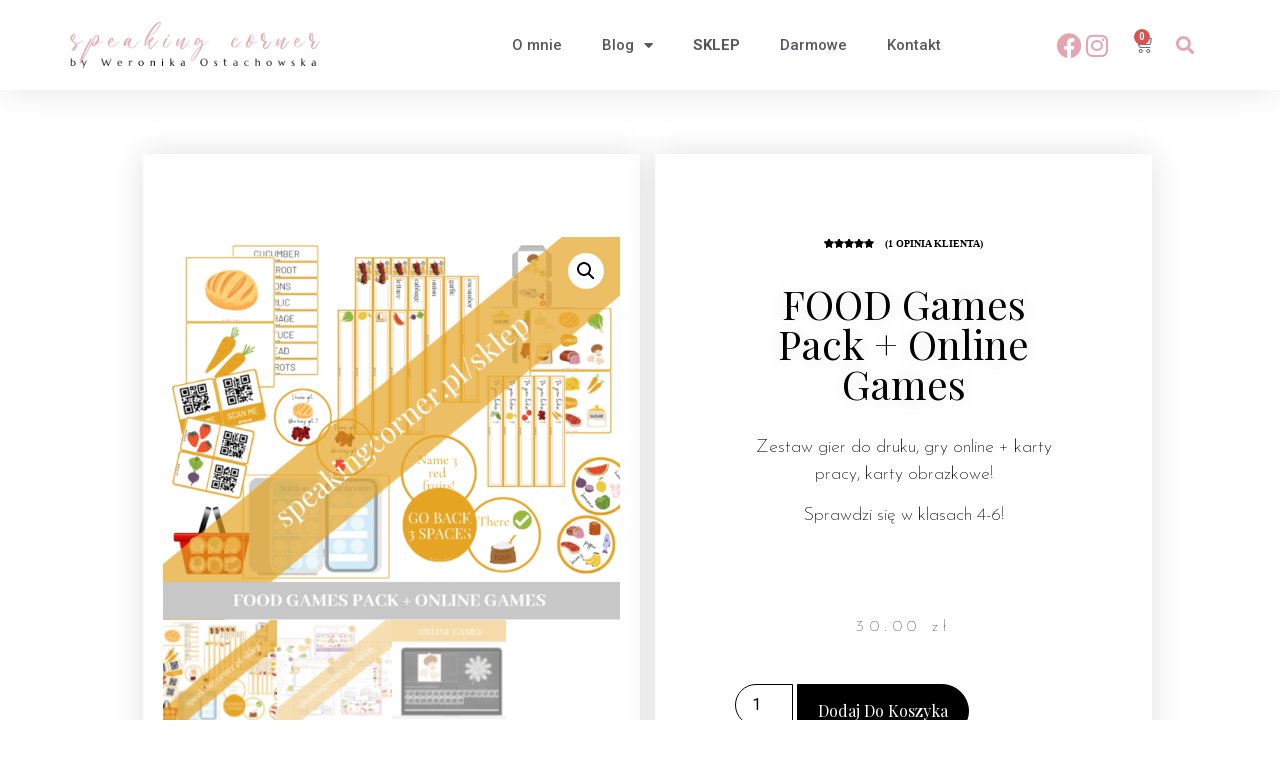

--- FILE ---
content_type: text/html; charset=UTF-8
request_url: https://speakingcorner.pl/produkt/food-games-pack-online-games/
body_size: 21430
content:
<!doctype html>
<html lang="pl-PL">
<head>
	<meta charset="UTF-8">
	<meta name="viewport" content="width=device-width, initial-scale=1">
	<link rel="profile" href="https://gmpg.org/xfn/11">
	<meta name='robots' content='index, follow, max-image-preview:large, max-snippet:-1, max-video-preview:-1' />

	<!-- This site is optimized with the Yoast SEO plugin v22.8 - https://yoast.com/wordpress/plugins/seo/ -->
	<title>FOOD Games Pack + Online Games - Speaking Corner</title>
	<meta name="description" content="Zestaw gier do druku oraz gier online. Karty pracy. Karty obrazkowe. Food. Jedzenie. Gry. Zabawy. Mówienie. There is/are. Gramatyka. Speaking." />
	<link rel="canonical" href="https://speakingcorner.pl/produkt/food-games-pack-online-games/" />
	<meta property="og:locale" content="pl_PL" />
	<meta property="og:type" content="article" />
	<meta property="og:title" content="FOOD Games Pack + Online Games - Speaking Corner" />
	<meta property="og:description" content="Zestaw gier do druku oraz gier online. Karty pracy. Karty obrazkowe. Food. Jedzenie. Gry. Zabawy. Mówienie. There is/are. Gramatyka. Speaking." />
	<meta property="og:url" content="https://speakingcorner.pl/produkt/food-games-pack-online-games/" />
	<meta property="og:site_name" content="Speaking Corner" />
	<meta property="article:modified_time" content="2025-12-01T05:59:02+00:00" />
	<meta property="og:image" content="https://speakingcorner.pl/wp-content/uploads/2023/03/FOOD-oferta.png" />
	<meta property="og:image:width" content="940" />
	<meta property="og:image:height" content="788" />
	<meta property="og:image:type" content="image/png" />
	<meta name="twitter:card" content="summary_large_image" />
	<meta name="twitter:label1" content="Szacowany czas czytania" />
	<meta name="twitter:data1" content="2 minuty" />
	<script type="application/ld+json" class="yoast-schema-graph">{"@context":"https://schema.org","@graph":[{"@type":"WebPage","@id":"https://speakingcorner.pl/produkt/food-games-pack-online-games/","url":"https://speakingcorner.pl/produkt/food-games-pack-online-games/","name":"FOOD Games Pack + Online Games - Speaking Corner","isPartOf":{"@id":"https://speakingcorner.pl/#website"},"primaryImageOfPage":{"@id":"https://speakingcorner.pl/produkt/food-games-pack-online-games/#primaryimage"},"image":{"@id":"https://speakingcorner.pl/produkt/food-games-pack-online-games/#primaryimage"},"thumbnailUrl":"https://speakingcorner.pl/wp-content/uploads/2023/03/FOOD-oferta.png","datePublished":"2023-03-26T09:14:31+00:00","dateModified":"2025-12-01T05:59:02+00:00","description":"Zestaw gier do druku oraz gier online. Karty pracy. Karty obrazkowe. Food. Jedzenie. Gry. Zabawy. Mówienie. There is/are. Gramatyka. Speaking.","breadcrumb":{"@id":"https://speakingcorner.pl/produkt/food-games-pack-online-games/#breadcrumb"},"inLanguage":"pl-PL","potentialAction":[{"@type":"ReadAction","target":["https://speakingcorner.pl/produkt/food-games-pack-online-games/"]}]},{"@type":"ImageObject","inLanguage":"pl-PL","@id":"https://speakingcorner.pl/produkt/food-games-pack-online-games/#primaryimage","url":"https://speakingcorner.pl/wp-content/uploads/2023/03/FOOD-oferta.png","contentUrl":"https://speakingcorner.pl/wp-content/uploads/2023/03/FOOD-oferta.png","width":940,"height":788},{"@type":"BreadcrumbList","@id":"https://speakingcorner.pl/produkt/food-games-pack-online-games/#breadcrumb","itemListElement":[{"@type":"ListItem","position":1,"name":"Strona główna","item":"https://speakingcorner.pl/"},{"@type":"ListItem","position":2,"name":"SKLEP","item":"https://speakingcorner.pl/sklep/"},{"@type":"ListItem","position":3,"name":"FOOD Games Pack + Online Games"}]},{"@type":"WebSite","@id":"https://speakingcorner.pl/#website","url":"https://speakingcorner.pl/","name":"Speaking Corner","description":"Materiały do konwersacji dla nauczycieli języka angielskiego","publisher":{"@id":"https://speakingcorner.pl/#organization"},"potentialAction":[{"@type":"SearchAction","target":{"@type":"EntryPoint","urlTemplate":"https://speakingcorner.pl/?s={search_term_string}"},"query-input":"required name=search_term_string"}],"inLanguage":"pl-PL"},{"@type":"Organization","@id":"https://speakingcorner.pl/#organization","name":"Speaking Corner","url":"https://speakingcorner.pl/","logo":{"@type":"ImageObject","inLanguage":"pl-PL","@id":"https://speakingcorner.pl/#/schema/logo/image/","url":"https://speakingcorner.pl/wp-content/uploads/2020/08/weronikaostachowska-logo.png","contentUrl":"https://speakingcorner.pl/wp-content/uploads/2020/08/weronikaostachowska-logo.png","width":315,"height":60,"caption":"Speaking Corner"},"image":{"@id":"https://speakingcorner.pl/#/schema/logo/image/"}}]}</script>
	<!-- / Yoast SEO plugin. -->


<link rel='dns-prefetch' href='//www.googletagmanager.com' />
<link rel="alternate" type="application/rss+xml" title="Speaking Corner &raquo; Kanał z wpisami" href="https://speakingcorner.pl/feed/" />
<link rel="alternate" type="application/rss+xml" title="Speaking Corner &raquo; Kanał z komentarzami" href="https://speakingcorner.pl/comments/feed/" />
<link rel="alternate" type="application/rss+xml" title="Speaking Corner &raquo; FOOD Games Pack + Online Games Kanał z komentarzami" href="https://speakingcorner.pl/produkt/food-games-pack-online-games/feed/" />
<script>
window._wpemojiSettings = {"baseUrl":"https:\/\/s.w.org\/images\/core\/emoji\/15.0.3\/72x72\/","ext":".png","svgUrl":"https:\/\/s.w.org\/images\/core\/emoji\/15.0.3\/svg\/","svgExt":".svg","source":{"concatemoji":"https:\/\/speakingcorner.pl\/wp-includes\/js\/wp-emoji-release.min.js?ver=6.5.3"}};
/*! This file is auto-generated */
!function(i,n){var o,s,e;function c(e){try{var t={supportTests:e,timestamp:(new Date).valueOf()};sessionStorage.setItem(o,JSON.stringify(t))}catch(e){}}function p(e,t,n){e.clearRect(0,0,e.canvas.width,e.canvas.height),e.fillText(t,0,0);var t=new Uint32Array(e.getImageData(0,0,e.canvas.width,e.canvas.height).data),r=(e.clearRect(0,0,e.canvas.width,e.canvas.height),e.fillText(n,0,0),new Uint32Array(e.getImageData(0,0,e.canvas.width,e.canvas.height).data));return t.every(function(e,t){return e===r[t]})}function u(e,t,n){switch(t){case"flag":return n(e,"\ud83c\udff3\ufe0f\u200d\u26a7\ufe0f","\ud83c\udff3\ufe0f\u200b\u26a7\ufe0f")?!1:!n(e,"\ud83c\uddfa\ud83c\uddf3","\ud83c\uddfa\u200b\ud83c\uddf3")&&!n(e,"\ud83c\udff4\udb40\udc67\udb40\udc62\udb40\udc65\udb40\udc6e\udb40\udc67\udb40\udc7f","\ud83c\udff4\u200b\udb40\udc67\u200b\udb40\udc62\u200b\udb40\udc65\u200b\udb40\udc6e\u200b\udb40\udc67\u200b\udb40\udc7f");case"emoji":return!n(e,"\ud83d\udc26\u200d\u2b1b","\ud83d\udc26\u200b\u2b1b")}return!1}function f(e,t,n){var r="undefined"!=typeof WorkerGlobalScope&&self instanceof WorkerGlobalScope?new OffscreenCanvas(300,150):i.createElement("canvas"),a=r.getContext("2d",{willReadFrequently:!0}),o=(a.textBaseline="top",a.font="600 32px Arial",{});return e.forEach(function(e){o[e]=t(a,e,n)}),o}function t(e){var t=i.createElement("script");t.src=e,t.defer=!0,i.head.appendChild(t)}"undefined"!=typeof Promise&&(o="wpEmojiSettingsSupports",s=["flag","emoji"],n.supports={everything:!0,everythingExceptFlag:!0},e=new Promise(function(e){i.addEventListener("DOMContentLoaded",e,{once:!0})}),new Promise(function(t){var n=function(){try{var e=JSON.parse(sessionStorage.getItem(o));if("object"==typeof e&&"number"==typeof e.timestamp&&(new Date).valueOf()<e.timestamp+604800&&"object"==typeof e.supportTests)return e.supportTests}catch(e){}return null}();if(!n){if("undefined"!=typeof Worker&&"undefined"!=typeof OffscreenCanvas&&"undefined"!=typeof URL&&URL.createObjectURL&&"undefined"!=typeof Blob)try{var e="postMessage("+f.toString()+"("+[JSON.stringify(s),u.toString(),p.toString()].join(",")+"));",r=new Blob([e],{type:"text/javascript"}),a=new Worker(URL.createObjectURL(r),{name:"wpTestEmojiSupports"});return void(a.onmessage=function(e){c(n=e.data),a.terminate(),t(n)})}catch(e){}c(n=f(s,u,p))}t(n)}).then(function(e){for(var t in e)n.supports[t]=e[t],n.supports.everything=n.supports.everything&&n.supports[t],"flag"!==t&&(n.supports.everythingExceptFlag=n.supports.everythingExceptFlag&&n.supports[t]);n.supports.everythingExceptFlag=n.supports.everythingExceptFlag&&!n.supports.flag,n.DOMReady=!1,n.readyCallback=function(){n.DOMReady=!0}}).then(function(){return e}).then(function(){var e;n.supports.everything||(n.readyCallback(),(e=n.source||{}).concatemoji?t(e.concatemoji):e.wpemoji&&e.twemoji&&(t(e.twemoji),t(e.wpemoji)))}))}((window,document),window._wpemojiSettings);
</script>
<style id='wp-emoji-styles-inline-css'>

	img.wp-smiley, img.emoji {
		display: inline !important;
		border: none !important;
		box-shadow: none !important;
		height: 1em !important;
		width: 1em !important;
		margin: 0 0.07em !important;
		vertical-align: -0.1em !important;
		background: none !important;
		padding: 0 !important;
	}
</style>
<link rel='stylesheet' id='wp-block-library-css' href='https://speakingcorner.pl/wp-includes/css/dist/block-library/style.min.css?ver=6.5.3' media='all' />
<style id='classic-theme-styles-inline-css'>
/*! This file is auto-generated */
.wp-block-button__link{color:#fff;background-color:#32373c;border-radius:9999px;box-shadow:none;text-decoration:none;padding:calc(.667em + 2px) calc(1.333em + 2px);font-size:1.125em}.wp-block-file__button{background:#32373c;color:#fff;text-decoration:none}
</style>
<style id='global-styles-inline-css'>
body{--wp--preset--color--black: #000000;--wp--preset--color--cyan-bluish-gray: #abb8c3;--wp--preset--color--white: #ffffff;--wp--preset--color--pale-pink: #f78da7;--wp--preset--color--vivid-red: #cf2e2e;--wp--preset--color--luminous-vivid-orange: #ff6900;--wp--preset--color--luminous-vivid-amber: #fcb900;--wp--preset--color--light-green-cyan: #7bdcb5;--wp--preset--color--vivid-green-cyan: #00d084;--wp--preset--color--pale-cyan-blue: #8ed1fc;--wp--preset--color--vivid-cyan-blue: #0693e3;--wp--preset--color--vivid-purple: #9b51e0;--wp--preset--gradient--vivid-cyan-blue-to-vivid-purple: linear-gradient(135deg,rgba(6,147,227,1) 0%,rgb(155,81,224) 100%);--wp--preset--gradient--light-green-cyan-to-vivid-green-cyan: linear-gradient(135deg,rgb(122,220,180) 0%,rgb(0,208,130) 100%);--wp--preset--gradient--luminous-vivid-amber-to-luminous-vivid-orange: linear-gradient(135deg,rgba(252,185,0,1) 0%,rgba(255,105,0,1) 100%);--wp--preset--gradient--luminous-vivid-orange-to-vivid-red: linear-gradient(135deg,rgba(255,105,0,1) 0%,rgb(207,46,46) 100%);--wp--preset--gradient--very-light-gray-to-cyan-bluish-gray: linear-gradient(135deg,rgb(238,238,238) 0%,rgb(169,184,195) 100%);--wp--preset--gradient--cool-to-warm-spectrum: linear-gradient(135deg,rgb(74,234,220) 0%,rgb(151,120,209) 20%,rgb(207,42,186) 40%,rgb(238,44,130) 60%,rgb(251,105,98) 80%,rgb(254,248,76) 100%);--wp--preset--gradient--blush-light-purple: linear-gradient(135deg,rgb(255,206,236) 0%,rgb(152,150,240) 100%);--wp--preset--gradient--blush-bordeaux: linear-gradient(135deg,rgb(254,205,165) 0%,rgb(254,45,45) 50%,rgb(107,0,62) 100%);--wp--preset--gradient--luminous-dusk: linear-gradient(135deg,rgb(255,203,112) 0%,rgb(199,81,192) 50%,rgb(65,88,208) 100%);--wp--preset--gradient--pale-ocean: linear-gradient(135deg,rgb(255,245,203) 0%,rgb(182,227,212) 50%,rgb(51,167,181) 100%);--wp--preset--gradient--electric-grass: linear-gradient(135deg,rgb(202,248,128) 0%,rgb(113,206,126) 100%);--wp--preset--gradient--midnight: linear-gradient(135deg,rgb(2,3,129) 0%,rgb(40,116,252) 100%);--wp--preset--font-size--small: 13px;--wp--preset--font-size--medium: 20px;--wp--preset--font-size--large: 36px;--wp--preset--font-size--x-large: 42px;--wp--preset--spacing--20: 0.44rem;--wp--preset--spacing--30: 0.67rem;--wp--preset--spacing--40: 1rem;--wp--preset--spacing--50: 1.5rem;--wp--preset--spacing--60: 2.25rem;--wp--preset--spacing--70: 3.38rem;--wp--preset--spacing--80: 5.06rem;--wp--preset--shadow--natural: 6px 6px 9px rgba(0, 0, 0, 0.2);--wp--preset--shadow--deep: 12px 12px 50px rgba(0, 0, 0, 0.4);--wp--preset--shadow--sharp: 6px 6px 0px rgba(0, 0, 0, 0.2);--wp--preset--shadow--outlined: 6px 6px 0px -3px rgba(255, 255, 255, 1), 6px 6px rgba(0, 0, 0, 1);--wp--preset--shadow--crisp: 6px 6px 0px rgba(0, 0, 0, 1);}:where(.is-layout-flex){gap: 0.5em;}:where(.is-layout-grid){gap: 0.5em;}body .is-layout-flex{display: flex;}body .is-layout-flex{flex-wrap: wrap;align-items: center;}body .is-layout-flex > *{margin: 0;}body .is-layout-grid{display: grid;}body .is-layout-grid > *{margin: 0;}:where(.wp-block-columns.is-layout-flex){gap: 2em;}:where(.wp-block-columns.is-layout-grid){gap: 2em;}:where(.wp-block-post-template.is-layout-flex){gap: 1.25em;}:where(.wp-block-post-template.is-layout-grid){gap: 1.25em;}.has-black-color{color: var(--wp--preset--color--black) !important;}.has-cyan-bluish-gray-color{color: var(--wp--preset--color--cyan-bluish-gray) !important;}.has-white-color{color: var(--wp--preset--color--white) !important;}.has-pale-pink-color{color: var(--wp--preset--color--pale-pink) !important;}.has-vivid-red-color{color: var(--wp--preset--color--vivid-red) !important;}.has-luminous-vivid-orange-color{color: var(--wp--preset--color--luminous-vivid-orange) !important;}.has-luminous-vivid-amber-color{color: var(--wp--preset--color--luminous-vivid-amber) !important;}.has-light-green-cyan-color{color: var(--wp--preset--color--light-green-cyan) !important;}.has-vivid-green-cyan-color{color: var(--wp--preset--color--vivid-green-cyan) !important;}.has-pale-cyan-blue-color{color: var(--wp--preset--color--pale-cyan-blue) !important;}.has-vivid-cyan-blue-color{color: var(--wp--preset--color--vivid-cyan-blue) !important;}.has-vivid-purple-color{color: var(--wp--preset--color--vivid-purple) !important;}.has-black-background-color{background-color: var(--wp--preset--color--black) !important;}.has-cyan-bluish-gray-background-color{background-color: var(--wp--preset--color--cyan-bluish-gray) !important;}.has-white-background-color{background-color: var(--wp--preset--color--white) !important;}.has-pale-pink-background-color{background-color: var(--wp--preset--color--pale-pink) !important;}.has-vivid-red-background-color{background-color: var(--wp--preset--color--vivid-red) !important;}.has-luminous-vivid-orange-background-color{background-color: var(--wp--preset--color--luminous-vivid-orange) !important;}.has-luminous-vivid-amber-background-color{background-color: var(--wp--preset--color--luminous-vivid-amber) !important;}.has-light-green-cyan-background-color{background-color: var(--wp--preset--color--light-green-cyan) !important;}.has-vivid-green-cyan-background-color{background-color: var(--wp--preset--color--vivid-green-cyan) !important;}.has-pale-cyan-blue-background-color{background-color: var(--wp--preset--color--pale-cyan-blue) !important;}.has-vivid-cyan-blue-background-color{background-color: var(--wp--preset--color--vivid-cyan-blue) !important;}.has-vivid-purple-background-color{background-color: var(--wp--preset--color--vivid-purple) !important;}.has-black-border-color{border-color: var(--wp--preset--color--black) !important;}.has-cyan-bluish-gray-border-color{border-color: var(--wp--preset--color--cyan-bluish-gray) !important;}.has-white-border-color{border-color: var(--wp--preset--color--white) !important;}.has-pale-pink-border-color{border-color: var(--wp--preset--color--pale-pink) !important;}.has-vivid-red-border-color{border-color: var(--wp--preset--color--vivid-red) !important;}.has-luminous-vivid-orange-border-color{border-color: var(--wp--preset--color--luminous-vivid-orange) !important;}.has-luminous-vivid-amber-border-color{border-color: var(--wp--preset--color--luminous-vivid-amber) !important;}.has-light-green-cyan-border-color{border-color: var(--wp--preset--color--light-green-cyan) !important;}.has-vivid-green-cyan-border-color{border-color: var(--wp--preset--color--vivid-green-cyan) !important;}.has-pale-cyan-blue-border-color{border-color: var(--wp--preset--color--pale-cyan-blue) !important;}.has-vivid-cyan-blue-border-color{border-color: var(--wp--preset--color--vivid-cyan-blue) !important;}.has-vivid-purple-border-color{border-color: var(--wp--preset--color--vivid-purple) !important;}.has-vivid-cyan-blue-to-vivid-purple-gradient-background{background: var(--wp--preset--gradient--vivid-cyan-blue-to-vivid-purple) !important;}.has-light-green-cyan-to-vivid-green-cyan-gradient-background{background: var(--wp--preset--gradient--light-green-cyan-to-vivid-green-cyan) !important;}.has-luminous-vivid-amber-to-luminous-vivid-orange-gradient-background{background: var(--wp--preset--gradient--luminous-vivid-amber-to-luminous-vivid-orange) !important;}.has-luminous-vivid-orange-to-vivid-red-gradient-background{background: var(--wp--preset--gradient--luminous-vivid-orange-to-vivid-red) !important;}.has-very-light-gray-to-cyan-bluish-gray-gradient-background{background: var(--wp--preset--gradient--very-light-gray-to-cyan-bluish-gray) !important;}.has-cool-to-warm-spectrum-gradient-background{background: var(--wp--preset--gradient--cool-to-warm-spectrum) !important;}.has-blush-light-purple-gradient-background{background: var(--wp--preset--gradient--blush-light-purple) !important;}.has-blush-bordeaux-gradient-background{background: var(--wp--preset--gradient--blush-bordeaux) !important;}.has-luminous-dusk-gradient-background{background: var(--wp--preset--gradient--luminous-dusk) !important;}.has-pale-ocean-gradient-background{background: var(--wp--preset--gradient--pale-ocean) !important;}.has-electric-grass-gradient-background{background: var(--wp--preset--gradient--electric-grass) !important;}.has-midnight-gradient-background{background: var(--wp--preset--gradient--midnight) !important;}.has-small-font-size{font-size: var(--wp--preset--font-size--small) !important;}.has-medium-font-size{font-size: var(--wp--preset--font-size--medium) !important;}.has-large-font-size{font-size: var(--wp--preset--font-size--large) !important;}.has-x-large-font-size{font-size: var(--wp--preset--font-size--x-large) !important;}
.wp-block-navigation a:where(:not(.wp-element-button)){color: inherit;}
:where(.wp-block-post-template.is-layout-flex){gap: 1.25em;}:where(.wp-block-post-template.is-layout-grid){gap: 1.25em;}
:where(.wp-block-columns.is-layout-flex){gap: 2em;}:where(.wp-block-columns.is-layout-grid){gap: 2em;}
.wp-block-pullquote{font-size: 1.5em;line-height: 1.6;}
</style>
<link rel='stylesheet' id='tutor-icon-css' href='https://speakingcorner.pl/wp-content/plugins/tutor/assets/css/tutor-icon.min.css?ver=2.7.4' media='all' />
<link rel='stylesheet' id='tutor-css' href='https://speakingcorner.pl/wp-content/plugins/tutor/assets/css/tutor.min.css?ver=2.7.4' media='all' />
<link rel='stylesheet' id='tutor-frontend-css' href='https://speakingcorner.pl/wp-content/plugins/tutor/assets/css/tutor-front.min.css?ver=2.7.4' media='all' />
<style id='tutor-frontend-inline-css'>
.mce-notification.mce-notification-error{display: none !important;}
:root{--tutor-color-primary:#3E64DE;--tutor-color-primary-rgb:62, 100, 222;--tutor-color-primary-hover:#395BCA;--tutor-color-primary-hover-rgb:57, 91, 202;--tutor-body-color:#212327;--tutor-body-color-rgb:33, 35, 39;--tutor-border-color:#E3E5EB;--tutor-border-color-rgb:227, 229, 235;--tutor-color-gray:#CDCFD5;--tutor-color-gray-rgb:205, 207, 213;}
</style>
<link rel='stylesheet' id='photoswipe-css' href='https://speakingcorner.pl/wp-content/plugins/woocommerce/assets/css/photoswipe/photoswipe.min.css?ver=8.9.4' media='all' />
<link rel='stylesheet' id='photoswipe-default-skin-css' href='https://speakingcorner.pl/wp-content/plugins/woocommerce/assets/css/photoswipe/default-skin/default-skin.min.css?ver=8.9.4' media='all' />
<link rel='stylesheet' id='woocommerce-layout-css' href='https://speakingcorner.pl/wp-content/plugins/woocommerce/assets/css/woocommerce-layout.css?ver=8.9.4' media='all' />
<link rel='stylesheet' id='woocommerce-smallscreen-css' href='https://speakingcorner.pl/wp-content/plugins/woocommerce/assets/css/woocommerce-smallscreen.css?ver=8.9.4' media='only screen and (max-width: 768px)' />
<link rel='stylesheet' id='woocommerce-general-css' href='https://speakingcorner.pl/wp-content/plugins/woocommerce/assets/css/woocommerce.css?ver=8.9.4' media='all' />
<style id='woocommerce-inline-inline-css'>
.woocommerce form .form-row .required { visibility: visible; }
</style>
<link rel='stylesheet' id='hello-elementor-css' href='https://speakingcorner.pl/wp-content/themes/hello-elementor/style.min.css?ver=3.0.2' media='all' />
<link rel='stylesheet' id='hello-elementor-theme-style-css' href='https://speakingcorner.pl/wp-content/themes/hello-elementor/theme.min.css?ver=3.0.2' media='all' />
<link rel='stylesheet' id='hello-elementor-header-footer-css' href='https://speakingcorner.pl/wp-content/themes/hello-elementor/header-footer.min.css?ver=3.0.2' media='all' />
<link rel='stylesheet' id='elementor-icons-css' href='https://speakingcorner.pl/wp-content/plugins/elementor/assets/lib/eicons/css/elementor-icons.min.css?ver=5.29.0' media='all' />
<link rel='stylesheet' id='elementor-frontend-css' href='https://speakingcorner.pl/wp-content/plugins/elementor/assets/css/frontend.min.css?ver=3.21.8' media='all' />
<link rel='stylesheet' id='swiper-css' href='https://speakingcorner.pl/wp-content/plugins/elementor/assets/lib/swiper/v8/css/swiper.min.css?ver=8.4.5' media='all' />
<link rel='stylesheet' id='elementor-post-33-css' href='https://speakingcorner.pl/wp-content/uploads/elementor/css/post-33.css?ver=1716966753' media='all' />
<link rel='stylesheet' id='elementor-pro-css' href='https://speakingcorner.pl/wp-content/plugins/elementor-pro/assets/css/frontend.min.css?ver=3.21.3' media='all' />
<link rel='stylesheet' id='elementor-global-css' href='https://speakingcorner.pl/wp-content/uploads/elementor/css/global.css?ver=1716966753' media='all' />
<link rel='stylesheet' id='elementor-post-32-css' href='https://speakingcorner.pl/wp-content/uploads/elementor/css/post-32.css?ver=1716966753' media='all' />
<link rel='stylesheet' id='elementor-post-36-css' href='https://speakingcorner.pl/wp-content/uploads/elementor/css/post-36.css?ver=1716966753' media='all' />
<link rel='stylesheet' id='elementor-post-400-css' href='https://speakingcorner.pl/wp-content/uploads/elementor/css/post-400.css?ver=1716967166' media='all' />
<link rel='stylesheet' id='google-fonts-1-css' href='https://fonts.googleapis.com/css?family=Roboto%3A100%2C100italic%2C200%2C200italic%2C300%2C300italic%2C400%2C400italic%2C500%2C500italic%2C600%2C600italic%2C700%2C700italic%2C800%2C800italic%2C900%2C900italic%7CRoboto+Slab%3A100%2C100italic%2C200%2C200italic%2C300%2C300italic%2C400%2C400italic%2C500%2C500italic%2C600%2C600italic%2C700%2C700italic%2C800%2C800italic%2C900%2C900italic%7CMontserrat%3A100%2C100italic%2C200%2C200italic%2C300%2C300italic%2C400%2C400italic%2C500%2C500italic%2C600%2C600italic%2C700%2C700italic%2C800%2C800italic%2C900%2C900italic%7CAlex+Brush%3A100%2C100italic%2C200%2C200italic%2C300%2C300italic%2C400%2C400italic%2C500%2C500italic%2C600%2C600italic%2C700%2C700italic%2C800%2C800italic%2C900%2C900italic%7CPlayfair+Display%3A100%2C100italic%2C200%2C200italic%2C300%2C300italic%2C400%2C400italic%2C500%2C500italic%2C600%2C600italic%2C700%2C700italic%2C800%2C800italic%2C900%2C900italic%7CJosefin+Sans%3A100%2C100italic%2C200%2C200italic%2C300%2C300italic%2C400%2C400italic%2C500%2C500italic%2C600%2C600italic%2C700%2C700italic%2C800%2C800italic%2C900%2C900italic&#038;display=auto&#038;subset=latin-ext&#038;ver=6.5.3' media='all' />
<link rel='stylesheet' id='elementor-icons-shared-0-css' href='https://speakingcorner.pl/wp-content/plugins/elementor/assets/lib/font-awesome/css/fontawesome.min.css?ver=5.15.3' media='all' />
<link rel='stylesheet' id='elementor-icons-fa-solid-css' href='https://speakingcorner.pl/wp-content/plugins/elementor/assets/lib/font-awesome/css/solid.min.css?ver=5.15.3' media='all' />
<link rel='stylesheet' id='elementor-icons-fa-brands-css' href='https://speakingcorner.pl/wp-content/plugins/elementor/assets/lib/font-awesome/css/brands.min.css?ver=5.15.3' media='all' />
<link rel="preconnect" href="https://fonts.gstatic.com/" crossorigin><script src="https://speakingcorner.pl/wp-includes/js/jquery/jquery.min.js?ver=3.7.1" id="jquery-core-js"></script>
<script src="https://speakingcorner.pl/wp-includes/js/jquery/jquery-migrate.min.js?ver=3.4.1" id="jquery-migrate-js"></script>
<script src="https://speakingcorner.pl/wp-content/plugins/woocommerce/assets/js/jquery-blockui/jquery.blockUI.min.js?ver=2.7.0-wc.8.9.4" id="jquery-blockui-js" defer data-wp-strategy="defer"></script>
<script id="wc-add-to-cart-js-extra">
var wc_add_to_cart_params = {"ajax_url":"\/wp-admin\/admin-ajax.php","wc_ajax_url":"\/?wc-ajax=%%endpoint%%","i18n_view_cart":"Zobacz koszyk","cart_url":"https:\/\/speakingcorner.pl\/koszyk\/","is_cart":"","cart_redirect_after_add":"no"};
</script>
<script src="https://speakingcorner.pl/wp-content/plugins/woocommerce/assets/js/frontend/add-to-cart.min.js?ver=8.9.4" id="wc-add-to-cart-js" defer data-wp-strategy="defer"></script>
<script src="https://speakingcorner.pl/wp-content/plugins/woocommerce/assets/js/zoom/jquery.zoom.min.js?ver=1.7.21-wc.8.9.4" id="zoom-js" defer data-wp-strategy="defer"></script>
<script src="https://speakingcorner.pl/wp-content/plugins/woocommerce/assets/js/flexslider/jquery.flexslider.min.js?ver=2.7.2-wc.8.9.4" id="flexslider-js" defer data-wp-strategy="defer"></script>
<script src="https://speakingcorner.pl/wp-content/plugins/woocommerce/assets/js/photoswipe/photoswipe.min.js?ver=4.1.1-wc.8.9.4" id="photoswipe-js" defer data-wp-strategy="defer"></script>
<script src="https://speakingcorner.pl/wp-content/plugins/woocommerce/assets/js/photoswipe/photoswipe-ui-default.min.js?ver=4.1.1-wc.8.9.4" id="photoswipe-ui-default-js" defer data-wp-strategy="defer"></script>
<script id="wc-single-product-js-extra">
var wc_single_product_params = {"i18n_required_rating_text":"Prosz\u0119 wybra\u0107 ocen\u0119","review_rating_required":"yes","flexslider":{"rtl":false,"animation":"slide","smoothHeight":true,"directionNav":false,"controlNav":"thumbnails","slideshow":false,"animationSpeed":500,"animationLoop":false,"allowOneSlide":false},"zoom_enabled":"1","zoom_options":[],"photoswipe_enabled":"1","photoswipe_options":{"shareEl":false,"closeOnScroll":false,"history":false,"hideAnimationDuration":0,"showAnimationDuration":0},"flexslider_enabled":"1"};
</script>
<script src="https://speakingcorner.pl/wp-content/plugins/woocommerce/assets/js/frontend/single-product.min.js?ver=8.9.4" id="wc-single-product-js" defer data-wp-strategy="defer"></script>
<script src="https://speakingcorner.pl/wp-content/plugins/woocommerce/assets/js/js-cookie/js.cookie.min.js?ver=2.1.4-wc.8.9.4" id="js-cookie-js" defer data-wp-strategy="defer"></script>
<script id="woocommerce-js-extra">
var woocommerce_params = {"ajax_url":"\/wp-admin\/admin-ajax.php","wc_ajax_url":"\/?wc-ajax=%%endpoint%%"};
</script>
<script src="https://speakingcorner.pl/wp-content/plugins/woocommerce/assets/js/frontend/woocommerce.min.js?ver=8.9.4" id="woocommerce-js" defer data-wp-strategy="defer"></script>

<!-- Google tag (gtag.js) snippet added by Site Kit -->

<!-- Google Analytics snippet added by Site Kit -->
<script src="https://www.googletagmanager.com/gtag/js?id=GT-MRM767C5" id="google_gtagjs-js" async></script>
<script id="google_gtagjs-js-after">
window.dataLayer = window.dataLayer || [];function gtag(){dataLayer.push(arguments);}
gtag("set","linker",{"domains":["speakingcorner.pl"]});
gtag("js", new Date());
gtag("set", "developer_id.dZTNiMT", true);
gtag("config", "GT-MRM767C5");
</script>

<!-- End Google tag (gtag.js) snippet added by Site Kit -->
<link rel="https://api.w.org/" href="https://speakingcorner.pl/wp-json/" /><link rel="alternate" type="application/json" href="https://speakingcorner.pl/wp-json/wp/v2/product/4016" /><link rel="EditURI" type="application/rsd+xml" title="RSD" href="https://speakingcorner.pl/xmlrpc.php?rsd" />
<meta name="generator" content="WordPress 6.5.3" />
<meta name="generator" content="TutorLMS 2.7.4" />
<meta name="generator" content="WooCommerce 8.9.4" />
<link rel='shortlink' href='https://speakingcorner.pl/?p=4016' />
<link rel="alternate" type="application/json+oembed" href="https://speakingcorner.pl/wp-json/oembed/1.0/embed?url=https%3A%2F%2Fspeakingcorner.pl%2Fprodukt%2Ffood-games-pack-online-games%2F" />
<link rel="alternate" type="text/xml+oembed" href="https://speakingcorner.pl/wp-json/oembed/1.0/embed?url=https%3A%2F%2Fspeakingcorner.pl%2Fprodukt%2Ffood-games-pack-online-games%2F&#038;format=xml" />
<meta name="generator" content="Site Kit by Google 1.127.0" /><meta name="description" content="Zestaw gier do druku, gry online + karty pracy, karty obrazkowe!

Sprawdzi się w klasach 4-6!

&nbsp;">
	<noscript><style>.woocommerce-product-gallery{ opacity: 1 !important; }</style></noscript>
	<meta name="generator" content="Elementor 3.21.8; features: e_optimized_assets_loading, additional_custom_breakpoints; settings: css_print_method-external, google_font-enabled, font_display-auto">
<link rel="icon" href="https://speakingcorner.pl/wp-content/uploads/2022/07/favicon-100x100.png" sizes="32x32" />
<link rel="icon" href="https://speakingcorner.pl/wp-content/uploads/2022/07/favicon.png" sizes="192x192" />
<link rel="apple-touch-icon" href="https://speakingcorner.pl/wp-content/uploads/2022/07/favicon.png" />
<meta name="msapplication-TileImage" content="https://speakingcorner.pl/wp-content/uploads/2022/07/favicon.png" />
</head>
<body class="product-template-default single single-product postid-4016 wp-custom-logo theme-hello-elementor tutor-lms woocommerce woocommerce-page woocommerce-no-js elementor-default elementor-template-full-width elementor-kit-33 elementor-page-400">


<a class="skip-link screen-reader-text" href="#content">Przejdź do treści</a>

		<div data-elementor-type="header" data-elementor-id="32" class="elementor elementor-32 elementor-location-header" data-elementor-post-type="elementor_library">
					<header class="elementor-section elementor-top-section elementor-element elementor-element-4765a63d elementor-section-content-middle elementor-section-boxed elementor-section-height-default elementor-section-height-default" data-id="4765a63d" data-element_type="section" data-settings="{&quot;background_background&quot;:&quot;classic&quot;,&quot;sticky&quot;:&quot;top&quot;,&quot;sticky_on&quot;:[&quot;desktop&quot;,&quot;tablet&quot;,&quot;mobile&quot;],&quot;sticky_offset&quot;:0,&quot;sticky_effects_offset&quot;:0}">
						<div class="elementor-container elementor-column-gap-no">
					<div class="elementor-column elementor-col-33 elementor-top-column elementor-element elementor-element-7a70b05c" data-id="7a70b05c" data-element_type="column">
			<div class="elementor-widget-wrap elementor-element-populated">
						<div class="elementor-element elementor-element-3e1fd832 elementor-widget elementor-widget-theme-site-logo elementor-widget-image" data-id="3e1fd832" data-element_type="widget" data-widget_type="theme-site-logo.default">
				<div class="elementor-widget-container">
									<a href="https://speakingcorner.pl">
			<img width="315" height="60" src="https://speakingcorner.pl/wp-content/uploads/2020/08/weronikaostachowska-logo.png" class="attachment-full size-full wp-image-2634" alt="" srcset="https://speakingcorner.pl/wp-content/uploads/2020/08/weronikaostachowska-logo.png 315w, https://speakingcorner.pl/wp-content/uploads/2020/08/weronikaostachowska-logo-300x57.png 300w" sizes="(max-width: 315px) 100vw, 315px" />				</a>
									</div>
				</div>
					</div>
		</div>
				<div class="elementor-column elementor-col-33 elementor-top-column elementor-element elementor-element-71a873d" data-id="71a873d" data-element_type="column">
			<div class="elementor-widget-wrap elementor-element-populated">
						<div class="elementor-element elementor-element-7a3220c9 elementor-nav-menu__align-center elementor-nav-menu--stretch elementor-nav-menu--dropdown-tablet elementor-nav-menu__text-align-aside elementor-nav-menu--toggle elementor-nav-menu--burger elementor-widget elementor-widget-nav-menu" data-id="7a3220c9" data-element_type="widget" data-settings="{&quot;full_width&quot;:&quot;stretch&quot;,&quot;layout&quot;:&quot;horizontal&quot;,&quot;submenu_icon&quot;:{&quot;value&quot;:&quot;&lt;i class=\&quot;fas fa-caret-down\&quot;&gt;&lt;\/i&gt;&quot;,&quot;library&quot;:&quot;fa-solid&quot;},&quot;toggle&quot;:&quot;burger&quot;}" data-widget_type="nav-menu.default">
				<div class="elementor-widget-container">
						<nav class="elementor-nav-menu--main elementor-nav-menu__container elementor-nav-menu--layout-horizontal e--pointer-overline e--animation-fade">
				<ul id="menu-1-7a3220c9" class="elementor-nav-menu"><li class="menu-item menu-item-type-post_type menu-item-object-page menu-item-2758"><a href="https://speakingcorner.pl/o-mnie/" onClick="return true" class="elementor-item">O mnie</a></li>
<li class="menu-item menu-item-type-taxonomy menu-item-object-category menu-item-has-children menu-item-17"><a href="https://speakingcorner.pl/category/spis-tresci/" onClick="return true" class="elementor-item">Blog</a>
<ul class="sub-menu elementor-nav-menu--dropdown">
	<li class="menu-item menu-item-type-taxonomy menu-item-object-category menu-item-18"><a href="https://speakingcorner.pl/category/spis-tresci/adults/" onClick="return true" class="elementor-sub-item">ADULTS</a></li>
	<li class="menu-item menu-item-type-taxonomy menu-item-object-category menu-item-27"><a href="https://speakingcorner.pl/category/spis-tresci/teens/" onClick="return true" class="elementor-sub-item">TEENS</a></li>
	<li class="menu-item menu-item-type-taxonomy menu-item-object-category menu-item-25"><a href="https://speakingcorner.pl/category/spis-tresci/kids/" onClick="return true" class="elementor-sub-item">KIDS</a></li>
	<li class="menu-item menu-item-type-taxonomy menu-item-object-category menu-item-26"><a href="https://speakingcorner.pl/category/spis-tresci/speaking/" onClick="return true" class="elementor-sub-item">SPEAKING</a></li>
	<li class="menu-item menu-item-type-taxonomy menu-item-object-category menu-item-28"><a href="https://speakingcorner.pl/category/spis-tresci/vocabulary/" onClick="return true" class="elementor-sub-item">VOCABULARY</a></li>
	<li class="menu-item menu-item-type-taxonomy menu-item-object-category menu-item-24"><a href="https://speakingcorner.pl/category/spis-tresci/grammar/" onClick="return true" class="elementor-sub-item">GRAMMAR</a></li>
	<li class="menu-item menu-item-type-taxonomy menu-item-object-category menu-item-23"><a href="https://speakingcorner.pl/category/spis-tresci/games/" onClick="return true" class="elementor-sub-item">GAMES</a></li>
	<li class="menu-item menu-item-type-taxonomy menu-item-object-category menu-item-has-children menu-item-19"><a href="https://speakingcorner.pl/category/spis-tresci/exams/" onClick="return true" class="elementor-sub-item">EXAMS</a>
	<ul class="sub-menu elementor-nav-menu--dropdown">
		<li class="menu-item menu-item-type-taxonomy menu-item-object-category menu-item-20"><a href="https://speakingcorner.pl/category/spis-tresci/exams/e8/" onClick="return true" class="elementor-sub-item">E8</a></li>
		<li class="menu-item menu-item-type-taxonomy menu-item-object-category menu-item-22"><a href="https://speakingcorner.pl/category/spis-tresci/exams/matura/" onClick="return true" class="elementor-sub-item">MATURA</a></li>
		<li class="menu-item menu-item-type-taxonomy menu-item-object-category menu-item-21"><a href="https://speakingcorner.pl/category/spis-tresci/exams/fce/" onClick="return true" class="elementor-sub-item">FCE</a></li>
	</ul>
</li>
</ul>
</li>
<li class="menu-item menu-item-type-post_type menu-item-object-page current_page_parent menu-item-31"><a href="https://speakingcorner.pl/sklep/" onClick="return true" class="elementor-item"><b>SKLEP</b></a></li>
<li class="menu-item menu-item-type-post_type menu-item-object-page menu-item-15"><a href="https://speakingcorner.pl/darmowe/" onClick="return true" class="elementor-item">Darmowe</a></li>
<li class="menu-item menu-item-type-post_type menu-item-object-page menu-item-14"><a href="https://speakingcorner.pl/kontakt/" onClick="return true" class="elementor-item">Kontakt</a></li>
</ul>			</nav>
					<div class="elementor-menu-toggle" role="button" tabindex="0" aria-label="Menu Toggle" aria-expanded="false">
			<i aria-hidden="true" role="presentation" class="elementor-menu-toggle__icon--open eicon-menu-bar"></i><i aria-hidden="true" role="presentation" class="elementor-menu-toggle__icon--close eicon-close"></i>			<span class="elementor-screen-only">Menu</span>
		</div>
					<nav class="elementor-nav-menu--dropdown elementor-nav-menu__container" aria-hidden="true">
				<ul id="menu-2-7a3220c9" class="elementor-nav-menu"><li class="menu-item menu-item-type-post_type menu-item-object-page menu-item-2758"><a href="https://speakingcorner.pl/o-mnie/" onClick="return true" class="elementor-item" tabindex="-1">O mnie</a></li>
<li class="menu-item menu-item-type-taxonomy menu-item-object-category menu-item-has-children menu-item-17"><a href="https://speakingcorner.pl/category/spis-tresci/" onClick="return true" class="elementor-item" tabindex="-1">Blog</a>
<ul class="sub-menu elementor-nav-menu--dropdown">
	<li class="menu-item menu-item-type-taxonomy menu-item-object-category menu-item-18"><a href="https://speakingcorner.pl/category/spis-tresci/adults/" onClick="return true" class="elementor-sub-item" tabindex="-1">ADULTS</a></li>
	<li class="menu-item menu-item-type-taxonomy menu-item-object-category menu-item-27"><a href="https://speakingcorner.pl/category/spis-tresci/teens/" onClick="return true" class="elementor-sub-item" tabindex="-1">TEENS</a></li>
	<li class="menu-item menu-item-type-taxonomy menu-item-object-category menu-item-25"><a href="https://speakingcorner.pl/category/spis-tresci/kids/" onClick="return true" class="elementor-sub-item" tabindex="-1">KIDS</a></li>
	<li class="menu-item menu-item-type-taxonomy menu-item-object-category menu-item-26"><a href="https://speakingcorner.pl/category/spis-tresci/speaking/" onClick="return true" class="elementor-sub-item" tabindex="-1">SPEAKING</a></li>
	<li class="menu-item menu-item-type-taxonomy menu-item-object-category menu-item-28"><a href="https://speakingcorner.pl/category/spis-tresci/vocabulary/" onClick="return true" class="elementor-sub-item" tabindex="-1">VOCABULARY</a></li>
	<li class="menu-item menu-item-type-taxonomy menu-item-object-category menu-item-24"><a href="https://speakingcorner.pl/category/spis-tresci/grammar/" onClick="return true" class="elementor-sub-item" tabindex="-1">GRAMMAR</a></li>
	<li class="menu-item menu-item-type-taxonomy menu-item-object-category menu-item-23"><a href="https://speakingcorner.pl/category/spis-tresci/games/" onClick="return true" class="elementor-sub-item" tabindex="-1">GAMES</a></li>
	<li class="menu-item menu-item-type-taxonomy menu-item-object-category menu-item-has-children menu-item-19"><a href="https://speakingcorner.pl/category/spis-tresci/exams/" onClick="return true" class="elementor-sub-item" tabindex="-1">EXAMS</a>
	<ul class="sub-menu elementor-nav-menu--dropdown">
		<li class="menu-item menu-item-type-taxonomy menu-item-object-category menu-item-20"><a href="https://speakingcorner.pl/category/spis-tresci/exams/e8/" onClick="return true" class="elementor-sub-item" tabindex="-1">E8</a></li>
		<li class="menu-item menu-item-type-taxonomy menu-item-object-category menu-item-22"><a href="https://speakingcorner.pl/category/spis-tresci/exams/matura/" onClick="return true" class="elementor-sub-item" tabindex="-1">MATURA</a></li>
		<li class="menu-item menu-item-type-taxonomy menu-item-object-category menu-item-21"><a href="https://speakingcorner.pl/category/spis-tresci/exams/fce/" onClick="return true" class="elementor-sub-item" tabindex="-1">FCE</a></li>
	</ul>
</li>
</ul>
</li>
<li class="menu-item menu-item-type-post_type menu-item-object-page current_page_parent menu-item-31"><a href="https://speakingcorner.pl/sklep/" onClick="return true" class="elementor-item" tabindex="-1"><b>SKLEP</b></a></li>
<li class="menu-item menu-item-type-post_type menu-item-object-page menu-item-15"><a href="https://speakingcorner.pl/darmowe/" onClick="return true" class="elementor-item" tabindex="-1">Darmowe</a></li>
<li class="menu-item menu-item-type-post_type menu-item-object-page menu-item-14"><a href="https://speakingcorner.pl/kontakt/" onClick="return true" class="elementor-item" tabindex="-1">Kontakt</a></li>
</ul>			</nav>
				</div>
				</div>
					</div>
		</div>
				<div class="elementor-column elementor-col-33 elementor-top-column elementor-element elementor-element-b3fbdea elementor-hidden-tablet" data-id="b3fbdea" data-element_type="column">
			<div class="elementor-widget-wrap elementor-element-populated">
						<section class="elementor-section elementor-inner-section elementor-element elementor-element-a4f54f4 elementor-section-full_width elementor-section-content-middle elementor-section-height-default elementor-section-height-default" data-id="a4f54f4" data-element_type="section">
						<div class="elementor-container elementor-column-gap-no">
					<div class="elementor-column elementor-col-33 elementor-inner-column elementor-element elementor-element-96372c3" data-id="96372c3" data-element_type="column">
			<div class="elementor-widget-wrap elementor-element-populated">
						<div class="elementor-element elementor-element-548d067 elementor-grid-2 elementor-shape-rounded e-grid-align-center elementor-widget elementor-widget-social-icons" data-id="548d067" data-element_type="widget" data-widget_type="social-icons.default">
				<div class="elementor-widget-container">
					<div class="elementor-social-icons-wrapper elementor-grid">
							<span class="elementor-grid-item">
					<a class="elementor-icon elementor-social-icon elementor-social-icon-facebook elementor-repeater-item-2067f0b" href="https://www.facebook.com/speakingcorner" target="_blank">
						<span class="elementor-screen-only">Facebook</span>
						<i class="fab fa-facebook"></i>					</a>
				</span>
							<span class="elementor-grid-item">
					<a class="elementor-icon elementor-social-icon elementor-social-icon-instagram elementor-repeater-item-cd08d43" href="https://www.instagram.com/speaking_corner/" target="_blank">
						<span class="elementor-screen-only">Instagram</span>
						<i class="fab fa-instagram"></i>					</a>
				</span>
					</div>
				</div>
				</div>
					</div>
		</div>
				<div class="elementor-column elementor-col-33 elementor-inner-column elementor-element elementor-element-1950025" data-id="1950025" data-element_type="column">
			<div class="elementor-widget-wrap elementor-element-populated">
						<div class="elementor-element elementor-element-8dc007e toggle-icon--cart-medium elementor-menu-cart--items-indicator-bubble elementor-menu-cart--cart-type-side-cart elementor-menu-cart--show-remove-button-yes elementor-widget elementor-widget-woocommerce-menu-cart" data-id="8dc007e" data-element_type="widget" data-settings="{&quot;cart_type&quot;:&quot;side-cart&quot;,&quot;open_cart&quot;:&quot;click&quot;,&quot;automatically_open_cart&quot;:&quot;no&quot;}" data-widget_type="woocommerce-menu-cart.default">
				<div class="elementor-widget-container">
					<div class="elementor-menu-cart__wrapper">
							<div class="elementor-menu-cart__toggle_wrapper">
					<div class="elementor-menu-cart__container elementor-lightbox" aria-hidden="true">
						<div class="elementor-menu-cart__main" aria-hidden="true">
									<div class="elementor-menu-cart__close-button">
					</div>
									<div class="widget_shopping_cart_content">
															</div>
						</div>
					</div>
							<div class="elementor-menu-cart__toggle elementor-button-wrapper">
			<a id="elementor-menu-cart__toggle_button" href="#" class="elementor-menu-cart__toggle_button elementor-button elementor-size-sm" aria-expanded="false">
				<span class="elementor-button-text"><span class="woocommerce-Price-amount amount"><bdi>0.00&nbsp;<span class="woocommerce-Price-currencySymbol">&#122;&#322;</span></bdi></span></span>
				<span class="elementor-button-icon">
					<span class="elementor-button-icon-qty" data-counter="0">0</span>
					<i class="eicon-cart-medium"></i>					<span class="elementor-screen-only">Wózek</span>
				</span>
			</a>
		</div>
						</div>
					</div> <!-- close elementor-menu-cart__wrapper -->
				</div>
				</div>
					</div>
		</div>
				<div class="elementor-column elementor-col-33 elementor-inner-column elementor-element elementor-element-80dccc1" data-id="80dccc1" data-element_type="column">
			<div class="elementor-widget-wrap elementor-element-populated">
						<div class="elementor-element elementor-element-77ff90f elementor-search-form--skin-full_screen elementor-widget elementor-widget-search-form" data-id="77ff90f" data-element_type="widget" data-settings="{&quot;skin&quot;:&quot;full_screen&quot;}" data-widget_type="search-form.default">
				<div class="elementor-widget-container">
					<search role="search">
			<form class="elementor-search-form" action="https://speakingcorner.pl" method="get">
												<div class="elementor-search-form__toggle" tabindex="0" role="button">
					<i aria-hidden="true" class="fas fa-search"></i>					<span class="elementor-screen-only">Szukaj</span>
				</div>
								<div class="elementor-search-form__container">
					<label class="elementor-screen-only" for="elementor-search-form-77ff90f">Szukaj</label>

					
					<input id="elementor-search-form-77ff90f" placeholder="" class="elementor-search-form__input" type="search" name="s" value="">
					
					
										<div class="dialog-lightbox-close-button dialog-close-button" role="button" tabindex="0">
						<i aria-hidden="true" class="eicon-close"></i>						<span class="elementor-screen-only">Close this search box.</span>
					</div>
									</div>
			</form>
		</search>
				</div>
				</div>
					</div>
		</div>
					</div>
		</section>
					</div>
		</div>
					</div>
		</header>
				</div>
		<div class="woocommerce-notices-wrapper"></div>		<div data-elementor-type="product" data-elementor-id="400" class="elementor elementor-400 elementor-location-single post-4016 product type-product status-publish has-post-thumbnail product_cat-vocabulary-games product_tag-angielski product_tag-bingo product_tag-charades product_tag-dice product_tag-dobble product_tag-domino product_tag-dzieci product_tag-food product_tag-games product_tag-gry product_tag-ihavewhohas product_tag-jedzenie product_tag-kaboom product_tag-learningapps product_tag-memory product_tag-nouns product_tag-online product_tag-qr product_tag-slownictwo product_tag-speaking product_tag-spelling product_tag-thereis product_tag-vocabulary product_tag-yl product_tag-zabawy first instock downloadable virtual purchasable product-type-simple product" data-elementor-post-type="elementor_library">
					<section class="elementor-section elementor-top-section elementor-element elementor-element-6cae28c6 elementor-section-boxed elementor-section-height-default elementor-section-height-default" data-id="6cae28c6" data-element_type="section">
						<div class="elementor-container elementor-column-gap-default">
					<div class="elementor-column elementor-col-50 elementor-top-column elementor-element elementor-element-5546d12f" data-id="5546d12f" data-element_type="column" data-settings="{&quot;background_background&quot;:&quot;classic&quot;}">
			<div class="elementor-widget-wrap elementor-element-populated">
						<div class="elementor-element elementor-element-516f70f yes elementor-widget elementor-widget-woocommerce-product-images" data-id="516f70f" data-element_type="widget" data-widget_type="woocommerce-product-images.default">
				<div class="elementor-widget-container">
			<div class="woocommerce-product-gallery woocommerce-product-gallery--with-images woocommerce-product-gallery--columns-4 images" data-columns="4" style="opacity: 0; transition: opacity .25s ease-in-out;">
	<div class="woocommerce-product-gallery__wrapper">
		<div data-thumb="https://speakingcorner.pl/wp-content/uploads/2023/03/FOOD-oferta-100x100.png" data-thumb-alt="" class="woocommerce-product-gallery__image"><a href="https://speakingcorner.pl/wp-content/uploads/2023/03/FOOD-oferta.png"><img fetchpriority="high" width="600" height="503" src="https://speakingcorner.pl/wp-content/uploads/2023/03/FOOD-oferta-600x503.png" class="wp-post-image" alt="" title="FOOD oferta" data-caption="" data-src="https://speakingcorner.pl/wp-content/uploads/2023/03/FOOD-oferta.png" data-large_image="https://speakingcorner.pl/wp-content/uploads/2023/03/FOOD-oferta.png" data-large_image_width="940" data-large_image_height="788" decoding="async" srcset="https://speakingcorner.pl/wp-content/uploads/2023/03/FOOD-oferta-600x503.png 600w, https://speakingcorner.pl/wp-content/uploads/2023/03/FOOD-oferta-300x251.png 300w, https://speakingcorner.pl/wp-content/uploads/2023/03/FOOD-oferta-768x644.png 768w, https://speakingcorner.pl/wp-content/uploads/2023/03/FOOD-oferta.png 940w" sizes="(max-width: 600px) 100vw, 600px" /></a></div><div data-thumb="https://speakingcorner.pl/wp-content/uploads/2023/03/food-oferta-handouts--100x100.png" data-thumb-alt="" class="woocommerce-product-gallery__image"><a href="https://speakingcorner.pl/wp-content/uploads/2023/03/food-oferta-handouts-.png"><img width="600" height="503" src="https://speakingcorner.pl/wp-content/uploads/2023/03/food-oferta-handouts--600x503.png" class="" alt="" title="food oferta handouts" data-caption="" data-src="https://speakingcorner.pl/wp-content/uploads/2023/03/food-oferta-handouts-.png" data-large_image="https://speakingcorner.pl/wp-content/uploads/2023/03/food-oferta-handouts-.png" data-large_image_width="940" data-large_image_height="788" decoding="async" srcset="https://speakingcorner.pl/wp-content/uploads/2023/03/food-oferta-handouts--600x503.png 600w, https://speakingcorner.pl/wp-content/uploads/2023/03/food-oferta-handouts--300x251.png 300w, https://speakingcorner.pl/wp-content/uploads/2023/03/food-oferta-handouts--768x644.png 768w, https://speakingcorner.pl/wp-content/uploads/2023/03/food-oferta-handouts-.png 940w" sizes="(max-width: 600px) 100vw, 600px" /></a></div><div data-thumb="https://speakingcorner.pl/wp-content/uploads/2023/03/food-online-games--100x100.png" data-thumb-alt="" class="woocommerce-product-gallery__image"><a href="https://speakingcorner.pl/wp-content/uploads/2023/03/food-online-games-.png"><img loading="lazy" width="600" height="503" src="https://speakingcorner.pl/wp-content/uploads/2023/03/food-online-games--600x503.png" class="" alt="" title="food online games" data-caption="" data-src="https://speakingcorner.pl/wp-content/uploads/2023/03/food-online-games-.png" data-large_image="https://speakingcorner.pl/wp-content/uploads/2023/03/food-online-games-.png" data-large_image_width="940" data-large_image_height="788" decoding="async" srcset="https://speakingcorner.pl/wp-content/uploads/2023/03/food-online-games--600x503.png 600w, https://speakingcorner.pl/wp-content/uploads/2023/03/food-online-games--300x251.png 300w, https://speakingcorner.pl/wp-content/uploads/2023/03/food-online-games--768x644.png 768w, https://speakingcorner.pl/wp-content/uploads/2023/03/food-online-games-.png 940w" sizes="(max-width: 600px) 100vw, 600px" /></a></div>	</div>
</div>
		</div>
				</div>
					</div>
		</div>
				<div class="elementor-column elementor-col-50 elementor-top-column elementor-element elementor-element-214744f" data-id="214744f" data-element_type="column" data-settings="{&quot;background_background&quot;:&quot;classic&quot;}">
			<div class="elementor-widget-wrap elementor-element-populated">
						<div class="elementor-element elementor-element-e1de608 elementor-product-rating--align-center elementor-widget elementor-widget-woocommerce-product-rating" data-id="e1de608" data-element_type="widget" data-widget_type="woocommerce-product-rating.default">
				<div class="elementor-widget-container">
			
	<div class="woocommerce-product-rating">
		<div class="star-rating" role="img" aria-label="Oceniono 5.00 na 5"><span style="width:100%">Oceniony <strong class="rating">5.00</strong> na 5 na podstawie <span class="rating">1</span> oceny klienta</span></div>								<a href="#reviews" class="woocommerce-review-link" rel="nofollow">(<span class="count">1</span> opinia klienta)</a>
						</div>

		</div>
				</div>
				<div class="elementor-element elementor-element-c1b7840 elementor-widget elementor-widget-woocommerce-product-title elementor-page-title elementor-widget-heading" data-id="c1b7840" data-element_type="widget" data-widget_type="woocommerce-product-title.default">
				<div class="elementor-widget-container">
			<h1 class="product_title entry-title elementor-heading-title elementor-size-default">FOOD Games Pack + Online Games</h1>		</div>
				</div>
				<div class="elementor-element elementor-element-8b61015 elementor-widget elementor-widget-woocommerce-product-short-description" data-id="8b61015" data-element_type="widget" data-widget_type="woocommerce-product-short-description.default">
				<div class="elementor-widget-container">
			<div class="woocommerce-product-details__short-description">
	<p>Zestaw gier do druku, gry online + karty pracy, karty obrazkowe!</p>
<p>Sprawdzi się w klasach 4-6!</p>
<p>&nbsp;</p>
</div>
		</div>
				</div>
				<div class="elementor-element elementor-element-0067f29 elementor-product-price-block-yes elementor-widget elementor-widget-woocommerce-product-price" data-id="0067f29" data-element_type="widget" data-widget_type="woocommerce-product-price.default">
				<div class="elementor-widget-container">
			<p class="price"><span class="woocommerce-Price-amount amount"><bdi>30.00&nbsp;<span class="woocommerce-Price-currencySymbol">&#122;&#322;</span></bdi></span></p>
		</div>
				</div>
				<div class="elementor-element elementor-element-28febf4 elementor-add-to-cart--align-center e-add-to-cart--show-quantity-yes elementor-widget elementor-widget-woocommerce-product-add-to-cart" data-id="28febf4" data-element_type="widget" data-widget_type="woocommerce-product-add-to-cart.default">
				<div class="elementor-widget-container">
			
		<div class="elementor-add-to-cart elementor-product-simple">
			
	
	<form class="cart" action="https://speakingcorner.pl/produkt/food-games-pack-online-games/" method="post" enctype='multipart/form-data'>
		
		<div class="quantity">
		<label class="screen-reader-text" for="quantity_69748a37b1cd9">ilość FOOD Games Pack + Online Games</label>
	<input
		type="number"
				id="quantity_69748a37b1cd9"
		class="input-text qty text"
		name="quantity"
		value="1"
		aria-label="Ilość produktu"
		size="4"
		min="1"
		max=""
					step="1"
			placeholder=""
			inputmode="numeric"
			autocomplete="off"
			/>
	</div>

		<button type="submit" name="add-to-cart" value="4016" class="single_add_to_cart_button button alt">Dodaj do koszyka</button>

			</form>

	
		</div>

				</div>
				</div>
					</div>
		</div>
					</div>
		</section>
				<section class="elementor-section elementor-top-section elementor-element elementor-element-3c4dbcb7 elementor-section-boxed elementor-section-height-default elementor-section-height-default" data-id="3c4dbcb7" data-element_type="section" data-settings="{&quot;background_background&quot;:&quot;classic&quot;}">
						<div class="elementor-container elementor-column-gap-default">
					<div class="elementor-column elementor-col-100 elementor-top-column elementor-element elementor-element-27f6b388" data-id="27f6b388" data-element_type="column" data-settings="{&quot;background_background&quot;:&quot;classic&quot;}">
			<div class="elementor-widget-wrap elementor-element-populated">
						<div class="elementor-element elementor-element-271b82c1 elementor-widget elementor-widget-woocommerce-product-data-tabs" data-id="271b82c1" data-element_type="widget" data-widget_type="woocommerce-product-data-tabs.default">
				<div class="elementor-widget-container">
			
	<div class="woocommerce-tabs wc-tabs-wrapper">
		<ul class="tabs wc-tabs" role="tablist">
							<li class="description_tab" id="tab-title-description" role="tab" aria-controls="tab-description">
					<a href="#tab-description">
						Opis					</a>
				</li>
							<li class="reviews_tab" id="tab-title-reviews" role="tab" aria-controls="tab-reviews">
					<a href="#tab-reviews">
						Opinie (1)					</a>
				</li>
					</ul>
					<div class="woocommerce-Tabs-panel woocommerce-Tabs-panel--description panel entry-content wc-tab" id="tab-description" role="tabpanel" aria-labelledby="tab-title-description">
				
	<h2>Opis</h2>

<p>Mega paka gier! Ponad <strong>100 stron</strong> materiałów! Spraw, aby Twoi uczniowie zapamiętali słownictwo dzięki ciekawemu zestawowi gier do druku oraz online! Ta mega paka pozwoli także utrwalić konstrukcję 'There is/are&#8221;.</p>
<p>Zestaw polecany dla uczniów klas 4-6. Wystarczy min. na 2 -3 lekcje. Wybrane gry wykorzystasz również z młodszymi uczniami!</p>
<p>&nbsp;</p>
<p><strong>Co w zestawie? </strong></p>
<hr />
<ol>
<li>Karty obrazkowe + podpisy</li>
<li>Kaboom</li>
<li>I have, who has..?</li>
<li>Bingo</li>
<li>Domino z kodami QR</li>
<li>Charades z kodami QR</li>
<li>Dobble</li>
<li>Shopping list</li>
<li>My fridge</li>
<li>Thumbs up/down &#8211; I like/ I don&#8217;t like</li>
<li>Dice</li>
<li>Floor board game</li>
<li>Do you like&#8230;?</li>
<li>5 kart pracy (słownictwo oraz gramatyka)</li>
<li>gry online! &#8211; dostęp poprzez link oraz kod QR (wordwall, learningapps)</li>
<li>2 tła, które możesz wydrukować na odwrocie gier! np. kaboom!</li>
</ol>
<p>&nbsp;</p>
<p>Każda gra zawiera instrukcje.</p>
<p>&nbsp;</p>
<p>TIP: Wydrukuj i zalaminuj materiały, aby używać ich wielokrotnie. Po takich kartach można pisać mazakami, które później można zetrzeć chusteczką.</p>
<p>&nbsp;</p>
<p>&nbsp;</p>
<p>Plik pdf do samodzielnego wydruku.</p>
<p>&nbsp;</p>
<p>Najniższa cena w ciągu ostatnich 30 dni: 20 zł.</p>
<p>&nbsp;</p>
			</div>
					<div class="woocommerce-Tabs-panel woocommerce-Tabs-panel--reviews panel entry-content wc-tab" id="tab-reviews" role="tabpanel" aria-labelledby="tab-title-reviews">
				<div id="reviews" class="woocommerce-Reviews">
	<div id="comments">
		<h2 class="woocommerce-Reviews-title">
			1 opinia dla <span>FOOD Games Pack + Online Games</span>		</h2>

					<ol class="commentlist">
				<li class="review byuser comment-author-mateusz-rudnik even thread-even depth-1" id="li-comment-4438">

	<div id="comment-4438" class="comment_container">

		<img alt='' src='https://secure.gravatar.com/avatar/5e6700b96286b3f243ba8ea9ceb9774a?s=60&#038;d=mm&#038;r=g' srcset='https://secure.gravatar.com/avatar/5e6700b96286b3f243ba8ea9ceb9774a?s=120&#038;d=mm&#038;r=g 2x' class='avatar avatar-60 photo' height='60' width='60' decoding='async'/>
		<div class="comment-text">

			<div class="star-rating" role="img" aria-label="Oceniono 5 na 5"><span style="width:100%">Oceniono <strong class="rating">5</strong> na 5</span></div>
	<p class="meta">
		<strong class="woocommerce-review__author">Mateusz Rudnik </strong>
		<em class="woocommerce-review__verified verified">(zweryfikowany)</em> 		<span class="woocommerce-review__dash">&ndash;</span> <time class="woocommerce-review__published-date" datetime="2023-03-26T21:36:58+02:00">26 marca 2023</time>
	</p>

	<div class="description"><p>Rewelacja od jutra drukowanie i laminowanie 🙂 Materiały od Pani Weroniki zawsze biorę w ciemno i jeszcze nigdy się nie zawiodłam. Moi uczniowie je uwielbiają, niezależnie od wieku:)</p>
</div>
		</div>
	</div>
</li><!-- #comment-## -->
			</ol>

						</div>

			<div id="review_form_wrapper">
			<div id="review_form">
					<div id="respond" class="comment-respond">
		<span id="reply-title" class="comment-reply-title">Dodaj opinię <small><a rel="nofollow" id="cancel-comment-reply-link" href="/produkt/food-games-pack-online-games/#respond" style="display:none;">Anuluj pisanie odpowiedzi</a></small></span><form action="https://speakingcorner.pl/wp-comments-post.php" method="post" id="commentform" class="comment-form" novalidate><p class="comment-notes"><span id="email-notes">Twój adres e-mail nie zostanie opublikowany.</span> <span class="required-field-message">Wymagane pola są oznaczone <span class="required">*</span></span></p><div class="comment-form-rating"><label for="rating">Twoja ocena&nbsp;<span class="required">*</span></label><select name="rating" id="rating" required>
						<option value="">Oceń&hellip;</option>
						<option value="5">Idealne</option>
						<option value="4">Dobre</option>
						<option value="3">Średnio</option>
						<option value="2">Całkiem nieźle</option>
						<option value="1">Bardzo słabe</option>
					</select></div><p class="comment-form-comment"><label for="comment">Twoja opinia&nbsp;<span class="required">*</span></label><textarea id="comment" name="comment" cols="45" rows="8" required></textarea></p><p class="comment-form-author"><label for="author">Nazwa&nbsp;<span class="required">*</span></label><input id="author" name="author" type="text" value="" size="30" required /></p>
<p class="comment-form-email"><label for="email">E-mail&nbsp;<span class="required">*</span></label><input id="email" name="email" type="email" value="" size="30" required /></p>
<p class="comment-form-cookies-consent"><input id="wp-comment-cookies-consent" name="wp-comment-cookies-consent" type="checkbox" value="yes" /> <label for="wp-comment-cookies-consent">Zapamiętaj moje dane w tej przeglądarce podczas pisania kolejnych komentarzy.</label></p>
<p class="form-submit"><input name="submit" type="submit" id="submit" class="submit" value="Wyślij" /> <input type='hidden' name='comment_post_ID' value='4016' id='comment_post_ID' />
<input type='hidden' name='comment_parent' id='comment_parent' value='0' />
</p><p style="display: none;"><input type="hidden" id="akismet_comment_nonce" name="akismet_comment_nonce" value="e32ec207b8" /></p><p style="display: none !important;" class="akismet-fields-container" data-prefix="ak_"><label>&#916;<textarea name="ak_hp_textarea" cols="45" rows="8" maxlength="100"></textarea></label><input type="hidden" id="ak_js_1" name="ak_js" value="170"/><script>document.getElementById( "ak_js_1" ).setAttribute( "value", ( new Date() ).getTime() );</script></p></form>	</div><!-- #respond -->
				</div>
		</div>
	
	<div class="clear"></div>
</div>
			</div>
		
			</div>

		</div>
				</div>
				<section class="elementor-section elementor-inner-section elementor-element elementor-element-1783695d elementor-section-boxed elementor-section-height-default elementor-section-height-default" data-id="1783695d" data-element_type="section">
						<div class="elementor-container elementor-column-gap-wide">
					<div class="elementor-column elementor-col-100 elementor-inner-column elementor-element elementor-element-7408c74c" data-id="7408c74c" data-element_type="column">
			<div class="elementor-widget-wrap elementor-element-populated">
						<div class="elementor-element elementor-element-666c2279 elementor-grid-3 elementor-product-loop-item--align-left elementor-grid-mobile-2 elementor-grid-tablet-3 elementor-products-grid elementor-wc-products show-heading-yes elementor-widget elementor-widget-woocommerce-product-upsell" data-id="666c2279" data-element_type="widget" data-widget_type="woocommerce-product-upsell.default">
				<div class="elementor-widget-container">
			
	<section class="up-sells upsells products">
					<h2>Może spodoba się również&hellip;</h2>
		
		<ul class="products elementor-grid columns-3">

			
				<li class="product type-product post-3639 status-publish first instock product_cat-vocabulary-games product_tag-angielski product_tag-bingo product_tag-charades product_tag-dobble product_tag-domino product_tag-dzieci product_tag-games product_tag-gry product_tag-ihavewhohas product_tag-kaboom product_tag-learningapps product_tag-memory product_tag-online product_tag-qr product_tag-santaclaus product_tag-slownictwo product_tag-speaking product_tag-spelling product_tag-vocabulary product_tag-yl product_tag-zabawy has-post-thumbnail downloadable virtual purchasable product-type-simple">
	<a href="https://speakingcorner.pl/produkt/santaclaus-games-pack-online-games/" class="woocommerce-LoopProduct-link woocommerce-loop-product__link"><img loading="lazy" width="300" height="300" src="https://speakingcorner.pl/wp-content/uploads/2022/11/santa-oferta-300x300.png" class="attachment-woocommerce_thumbnail size-woocommerce_thumbnail" alt="" decoding="async" srcset="https://speakingcorner.pl/wp-content/uploads/2022/11/santa-oferta-300x300.png 300w, https://speakingcorner.pl/wp-content/uploads/2022/11/santa-oferta-150x150.png 150w, https://speakingcorner.pl/wp-content/uploads/2022/11/santa-oferta-100x100.png 100w" sizes="(max-width: 300px) 100vw, 300px" /><h2 class="woocommerce-loop-product__title">SANTA CLAUS Games Pack + Online Games</h2><div class="star-rating" role="img" aria-label="Oceniono 5.00 na 5"><span style="width:100%">Oceniono <strong class="rating">5.00</strong> na 5</span></div>
	<span class="price"><span class="woocommerce-Price-amount amount"><bdi>30.00&nbsp;<span class="woocommerce-Price-currencySymbol">&#122;&#322;</span></bdi></span></span>
</a><a href="?add-to-cart=3639" data-quantity="1" class="button product_type_simple add_to_cart_button ajax_add_to_cart" data-product_id="3639" data-product_sku="50" aria-label="Dodaj do koszyka: &bdquo;SANTA CLAUS Games Pack + Online Games&rdquo;" aria-describedby="" rel="nofollow">Dodaj do koszyka</a></li>

			
				<li class="product type-product post-3308 status-publish instock product_cat-vocabulary-games product_tag-angielski product_tag-bingo product_tag-charades product_tag-dobble product_tag-domino product_tag-dzieci product_tag-easter product_tag-games product_tag-gry product_tag-ihavewhohas product_tag-kaboom product_tag-learningapps product_tag-memory product_tag-online product_tag-qr product_tag-slownictwo product_tag-speaking product_tag-spelling product_tag-vocabulary product_tag-wordwall product_tag-yl product_tag-zabawy has-post-thumbnail sale downloadable virtual purchasable product-type-simple">
	<a href="https://speakingcorner.pl/produkt/autumn-games-pack-online-games/" class="woocommerce-LoopProduct-link woocommerce-loop-product__link">
	<span class="onsale">Promocja!</span>
	<img loading="lazy" width="300" height="300" src="https://speakingcorner.pl/wp-content/uploads/2022/09/AUTUMN-oferta-300x300.png" class="attachment-woocommerce_thumbnail size-woocommerce_thumbnail" alt="" decoding="async" srcset="https://speakingcorner.pl/wp-content/uploads/2022/09/AUTUMN-oferta-300x300.png 300w, https://speakingcorner.pl/wp-content/uploads/2022/09/AUTUMN-oferta-150x150.png 150w, https://speakingcorner.pl/wp-content/uploads/2022/09/AUTUMN-oferta-100x100.png 100w" sizes="(max-width: 300px) 100vw, 300px" /><h2 class="woocommerce-loop-product__title">AUTUMN Games Pack + Online Games</h2><div class="star-rating" role="img" aria-label="Oceniono 5.00 na 5"><span style="width:100%">Oceniono <strong class="rating">5.00</strong> na 5</span></div>
	<span class="price"><del aria-hidden="true"><span class="woocommerce-Price-amount amount"><bdi>30.00&nbsp;<span class="woocommerce-Price-currencySymbol">&#122;&#322;</span></bdi></span></del> <span class="screen-reader-text">Original price was: 30.00&nbsp;&#122;&#322;.</span><ins aria-hidden="true"><span class="woocommerce-Price-amount amount"><bdi>18.00&nbsp;<span class="woocommerce-Price-currencySymbol">&#122;&#322;</span></bdi></span></ins><span class="screen-reader-text">Current price is: 18.00&nbsp;&#122;&#322;.</span></span>
</a><a href="?add-to-cart=3308" data-quantity="1" class="button product_type_simple add_to_cart_button ajax_add_to_cart" data-product_id="3308" data-product_sku="47" aria-label="Dodaj do koszyka: &bdquo;AUTUMN Games Pack + Online Games&rdquo;" aria-describedby="" rel="nofollow">Dodaj do koszyka</a></li>

			
				<li class="product type-product post-2380 status-publish last instock product_cat-vocabulary-games product_tag-angielski product_tag-bingo product_tag-blooket product_tag-charades product_tag-domino product_tag-dzieci product_tag-easter product_tag-games product_tag-gry product_tag-ihavewhohas product_tag-kaboom product_tag-learningapps product_tag-memory product_tag-online product_tag-qr product_tag-slownictwo product_tag-speaking product_tag-spelling product_tag-vocabulary product_tag-wordwall product_tag-yl product_tag-zabawy has-post-thumbnail sale downloadable virtual purchasable product-type-simple">
	<a href="https://speakingcorner.pl/produkt/summer-games-pack-online-games/" class="woocommerce-LoopProduct-link woocommerce-loop-product__link">
	<span class="onsale">Promocja!</span>
	<img loading="lazy" width="300" height="300" src="https://speakingcorner.pl/wp-content/uploads/2022/05/SUMMER-oferta-1-300x300.png" class="attachment-woocommerce_thumbnail size-woocommerce_thumbnail" alt="" decoding="async" srcset="https://speakingcorner.pl/wp-content/uploads/2022/05/SUMMER-oferta-1-300x300.png 300w, https://speakingcorner.pl/wp-content/uploads/2022/05/SUMMER-oferta-1-150x150.png 150w, https://speakingcorner.pl/wp-content/uploads/2022/05/SUMMER-oferta-1-100x100.png 100w" sizes="(max-width: 300px) 100vw, 300px" /><h2 class="woocommerce-loop-product__title">SUMMER Games Pack + Online Games</h2><div class="star-rating" role="img" aria-label="Oceniono 5.00 na 5"><span style="width:100%">Oceniono <strong class="rating">5.00</strong> na 5</span></div>
	<span class="price"><del aria-hidden="true"><span class="woocommerce-Price-amount amount"><bdi>30.00&nbsp;<span class="woocommerce-Price-currencySymbol">&#122;&#322;</span></bdi></span></del> <span class="screen-reader-text">Original price was: 30.00&nbsp;&#122;&#322;.</span><ins aria-hidden="true"><span class="woocommerce-Price-amount amount"><bdi>18.00&nbsp;<span class="woocommerce-Price-currencySymbol">&#122;&#322;</span></bdi></span></ins><span class="screen-reader-text">Current price is: 18.00&nbsp;&#122;&#322;.</span></span>
</a><a href="?add-to-cart=2380" data-quantity="1" class="button product_type_simple add_to_cart_button ajax_add_to_cart" data-product_id="2380" data-product_sku="43" aria-label="Dodaj do koszyka: &bdquo;SUMMER Games Pack + Online Games&rdquo;" aria-describedby="" rel="nofollow">Dodaj do koszyka</a></li>

			
				<li class="product type-product post-2133 status-publish first instock product_cat-vocabulary-games product_tag-angielski product_tag-bingo product_tag-domino product_tag-dzieci product_tag-easter product_tag-games product_tag-gry product_tag-ihavewhohas product_tag-kaboom product_tag-memory product_tag-milionerzy product_tag-qr product_tag-slownictwo product_tag-speaking product_tag-spelling product_tag-vocabulary product_tag-wielkanoc product_tag-yl product_tag-zabawy has-post-thumbnail sale downloadable virtual purchasable product-type-simple">
	<a href="https://speakingcorner.pl/produkt/easter-games-pack-online-games/" class="woocommerce-LoopProduct-link woocommerce-loop-product__link">
	<span class="onsale">Promocja!</span>
	<img loading="lazy" width="300" height="300" src="https://speakingcorner.pl/wp-content/uploads/2022/03/EASTER-GAMES-PACK-oferta-300x300.png" class="attachment-woocommerce_thumbnail size-woocommerce_thumbnail" alt="" decoding="async" srcset="https://speakingcorner.pl/wp-content/uploads/2022/03/EASTER-GAMES-PACK-oferta-300x300.png 300w, https://speakingcorner.pl/wp-content/uploads/2022/03/EASTER-GAMES-PACK-oferta-150x150.png 150w, https://speakingcorner.pl/wp-content/uploads/2022/03/EASTER-GAMES-PACK-oferta-100x100.png 100w" sizes="(max-width: 300px) 100vw, 300px" /><h2 class="woocommerce-loop-product__title">EASTER: Games Pack + Online Games</h2><div class="star-rating" role="img" aria-label="Oceniono 5.00 na 5"><span style="width:100%">Oceniono <strong class="rating">5.00</strong> na 5</span></div>
	<span class="price"><del aria-hidden="true"><span class="woocommerce-Price-amount amount"><bdi>30.00&nbsp;<span class="woocommerce-Price-currencySymbol">&#122;&#322;</span></bdi></span></del> <span class="screen-reader-text">Original price was: 30.00&nbsp;&#122;&#322;.</span><ins aria-hidden="true"><span class="woocommerce-Price-amount amount"><bdi>18.00&nbsp;<span class="woocommerce-Price-currencySymbol">&#122;&#322;</span></bdi></span></ins><span class="screen-reader-text">Current price is: 18.00&nbsp;&#122;&#322;.</span></span>
</a><a href="?add-to-cart=2133" data-quantity="1" class="button product_type_simple add_to_cart_button ajax_add_to_cart" data-product_id="2133" data-product_sku="39" aria-label="Dodaj do koszyka: &bdquo;EASTER: Games Pack + Online Games&rdquo;" aria-describedby="" rel="nofollow">Dodaj do koszyka</a></li>

			
				<li class="product type-product post-2096 status-publish instock product_cat-vocabulary-games product_tag-domino product_tag-esl product_tag-games product_tag-gardening product_tag-handouts product_tag-ihavewhohas product_tag-kaboom product_tag-kids product_tag-missingletters product_tag-onlinegames product_tag-puzzles product_tag-qr product_tag-speaking product_tag-spring product_tag-vocbulary product_tag-younglearners has-post-thumbnail sale downloadable virtual purchasable product-type-simple">
	<a href="https://speakingcorner.pl/produkt/gardening-games-pack-online-games/" class="woocommerce-LoopProduct-link woocommerce-loop-product__link">
	<span class="onsale">Promocja!</span>
	<img loading="lazy" width="300" height="300" src="https://speakingcorner.pl/wp-content/uploads/2022/03/GARDENING-GAMES-PACK-oferta-300x300.png" class="attachment-woocommerce_thumbnail size-woocommerce_thumbnail" alt="" decoding="async" srcset="https://speakingcorner.pl/wp-content/uploads/2022/03/GARDENING-GAMES-PACK-oferta-300x300.png 300w, https://speakingcorner.pl/wp-content/uploads/2022/03/GARDENING-GAMES-PACK-oferta-150x150.png 150w, https://speakingcorner.pl/wp-content/uploads/2022/03/GARDENING-GAMES-PACK-oferta-100x100.png 100w" sizes="(max-width: 300px) 100vw, 300px" /><h2 class="woocommerce-loop-product__title">GARDENING: Games Pack + Online Games! (SPRING)</h2>
	<span class="price"><del aria-hidden="true"><span class="woocommerce-Price-amount amount"><bdi>30.00&nbsp;<span class="woocommerce-Price-currencySymbol">&#122;&#322;</span></bdi></span></del> <span class="screen-reader-text">Original price was: 30.00&nbsp;&#122;&#322;.</span><ins aria-hidden="true"><span class="woocommerce-Price-amount amount"><bdi>18.00&nbsp;<span class="woocommerce-Price-currencySymbol">&#122;&#322;</span></bdi></span></ins><span class="screen-reader-text">Current price is: 18.00&nbsp;&#122;&#322;.</span></span>
</a><a href="?add-to-cart=2096" data-quantity="1" class="button product_type_simple add_to_cart_button ajax_add_to_cart" data-product_id="2096" data-product_sku="37" aria-label="Dodaj do koszyka: &bdquo;GARDENING: Games Pack + Online Games! (SPRING)&rdquo;" aria-describedby="" rel="nofollow">Dodaj do koszyka</a></li>

			
				<li class="product type-product post-1775 status-publish last instock product_cat-vocabulary-games product_tag-crafts product_tag-games product_tag-group product_tag-kids product_tag-qr product_tag-qrcodes product_tag-speaking product_tag-thanksgiving product_tag-turkey product_tag-vocabulary product_tag-wordsearch has-post-thumbnail sale downloadable virtual purchasable product-type-simple">
	<a href="https://speakingcorner.pl/produkt/thanksgiving-pack/" class="woocommerce-LoopProduct-link woocommerce-loop-product__link">
	<span class="onsale">Promocja!</span>
	<img loading="lazy" width="300" height="300" src="https://speakingcorner.pl/wp-content/uploads/2021/11/thanksgiving-pack-oferta-1-2-300x300.png" class="attachment-woocommerce_thumbnail size-woocommerce_thumbnail" alt="" decoding="async" srcset="https://speakingcorner.pl/wp-content/uploads/2021/11/thanksgiving-pack-oferta-1-2-300x300.png 300w, https://speakingcorner.pl/wp-content/uploads/2021/11/thanksgiving-pack-oferta-1-2-150x150.png 150w, https://speakingcorner.pl/wp-content/uploads/2021/11/thanksgiving-pack-oferta-1-2-100x100.png 100w" sizes="(max-width: 300px) 100vw, 300px" /><h2 class="woocommerce-loop-product__title">Thanksgiving Pack!</h2>
	<span class="price"><del aria-hidden="true"><span class="woocommerce-Price-amount amount"><bdi>30.00&nbsp;<span class="woocommerce-Price-currencySymbol">&#122;&#322;</span></bdi></span></del> <span class="screen-reader-text">Original price was: 30.00&nbsp;&#122;&#322;.</span><ins aria-hidden="true"><span class="woocommerce-Price-amount amount"><bdi>18.00&nbsp;<span class="woocommerce-Price-currencySymbol">&#122;&#322;</span></bdi></span></ins><span class="screen-reader-text">Current price is: 18.00&nbsp;&#122;&#322;.</span></span>
</a><a href="?add-to-cart=1775" data-quantity="1" class="button product_type_simple add_to_cart_button ajax_add_to_cart" data-product_id="1775" data-product_sku="32" aria-label="Dodaj do koszyka: &bdquo;Thanksgiving Pack!&rdquo;" aria-describedby="" rel="nofollow">Dodaj do koszyka</a></li>

			
				<li class="product type-product post-557 status-publish first instock product_cat-pdf-presentations product_tag-esl product_tag-findsmbwho product_tag-halloween product_tag-presentation product_tag-qrcodes product_tag-speaking product_tag-taboo has-post-thumbnail sale downloadable virtual purchasable product-type-simple">
	<a href="https://speakingcorner.pl/produkt/halloween-speaking-pack/" class="woocommerce-LoopProduct-link woocommerce-loop-product__link">
	<span class="onsale">Promocja!</span>
	<img loading="lazy" width="300" height="300" src="https://speakingcorner.pl/wp-content/uploads/2020/09/halloween-oferta-300x300.png" class="attachment-woocommerce_thumbnail size-woocommerce_thumbnail" alt="" decoding="async" srcset="https://speakingcorner.pl/wp-content/uploads/2020/09/halloween-oferta-300x300.png 300w, https://speakingcorner.pl/wp-content/uploads/2020/09/halloween-oferta-150x150.png 150w, https://speakingcorner.pl/wp-content/uploads/2020/09/halloween-oferta-100x100.png 100w" sizes="(max-width: 300px) 100vw, 300px" /><h2 class="woocommerce-loop-product__title">Halloween Speaking Pack</h2><div class="star-rating" role="img" aria-label="Oceniono 5.00 na 5"><span style="width:100%">Oceniono <strong class="rating">5.00</strong> na 5</span></div>
	<span class="price"><del aria-hidden="true"><span class="woocommerce-Price-amount amount"><bdi>15.00&nbsp;<span class="woocommerce-Price-currencySymbol">&#122;&#322;</span></bdi></span></del> <span class="screen-reader-text">Original price was: 15.00&nbsp;&#122;&#322;.</span><ins aria-hidden="true"><span class="woocommerce-Price-amount amount"><bdi>9.00&nbsp;<span class="woocommerce-Price-currencySymbol">&#122;&#322;</span></bdi></span></ins><span class="screen-reader-text">Current price is: 9.00&nbsp;&#122;&#322;.</span></span>
</a><a href="?add-to-cart=557" data-quantity="1" class="button product_type_simple add_to_cart_button ajax_add_to_cart" data-product_id="557" data-product_sku="8" aria-label="Dodaj do koszyka: &bdquo;Halloween Speaking Pack&rdquo;" aria-describedby="" rel="nofollow">Dodaj do koszyka</a></li>

			
		</ul>

	</section>

			</div>
				</div>
					</div>
		</div>
					</div>
		</section>
					</div>
		</div>
					</div>
		</section>
				</div>
				<div data-elementor-type="footer" data-elementor-id="36" class="elementor elementor-36 elementor-location-footer" data-elementor-post-type="elementor_library">
					<section class="elementor-section elementor-top-section elementor-element elementor-element-2e1d1975 elementor-section-boxed elementor-section-height-default elementor-section-height-default" data-id="2e1d1975" data-element_type="section" data-settings="{&quot;background_background&quot;:&quot;classic&quot;}">
						<div class="elementor-container elementor-column-gap-default">
					<div class="elementor-column elementor-col-20 elementor-top-column elementor-element elementor-element-2c9beee2" data-id="2c9beee2" data-element_type="column">
			<div class="elementor-widget-wrap">
							</div>
		</div>
				<div class="elementor-column elementor-col-20 elementor-top-column elementor-element elementor-element-18cf97b" data-id="18cf97b" data-element_type="column">
			<div class="elementor-widget-wrap elementor-element-populated">
						<div class="elementor-element elementor-element-df875cc elementor-nav-menu__align-center elementor-nav-menu--dropdown-none elementor-widget elementor-widget-nav-menu" data-id="df875cc" data-element_type="widget" data-settings="{&quot;layout&quot;:&quot;vertical&quot;,&quot;submenu_icon&quot;:{&quot;value&quot;:&quot;&lt;i class=\&quot;fas fa-caret-down\&quot;&gt;&lt;\/i&gt;&quot;,&quot;library&quot;:&quot;fa-solid&quot;}}" data-widget_type="nav-menu.default">
				<div class="elementor-widget-container">
						<nav class="elementor-nav-menu--main elementor-nav-menu__container elementor-nav-menu--layout-vertical e--pointer-underline e--animation-fade">
				<ul id="menu-1-df875cc" class="elementor-nav-menu sm-vertical"><li class="menu-item menu-item-type-post_type menu-item-object-page menu-item-3091"><a href="https://speakingcorner.pl/moje-konto/" onClick="return true" class="elementor-item">Moje konto</a></li>
<li class="menu-item menu-item-type-post_type menu-item-object-page menu-item-42"><a href="https://speakingcorner.pl/regulamin/" onClick="return true" class="elementor-item">Regulamin</a></li>
<li class="menu-item menu-item-type-post_type menu-item-object-page menu-item-privacy-policy menu-item-303"><a rel="privacy-policy" href="https://speakingcorner.pl/polityka-prywatnosci/" onClick="return true" class="elementor-item">Polityka prywatności</a></li>
</ul>			</nav>
						<nav class="elementor-nav-menu--dropdown elementor-nav-menu__container" aria-hidden="true">
				<ul id="menu-2-df875cc" class="elementor-nav-menu sm-vertical"><li class="menu-item menu-item-type-post_type menu-item-object-page menu-item-3091"><a href="https://speakingcorner.pl/moje-konto/" onClick="return true" class="elementor-item" tabindex="-1">Moje konto</a></li>
<li class="menu-item menu-item-type-post_type menu-item-object-page menu-item-42"><a href="https://speakingcorner.pl/regulamin/" onClick="return true" class="elementor-item" tabindex="-1">Regulamin</a></li>
<li class="menu-item menu-item-type-post_type menu-item-object-page menu-item-privacy-policy menu-item-303"><a rel="privacy-policy" href="https://speakingcorner.pl/polityka-prywatnosci/" onClick="return true" class="elementor-item" tabindex="-1">Polityka prywatności</a></li>
</ul>			</nav>
				</div>
				</div>
					</div>
		</div>
				<div class="elementor-column elementor-col-20 elementor-top-column elementor-element elementor-element-c1b256e" data-id="c1b256e" data-element_type="column">
			<div class="elementor-widget-wrap elementor-element-populated">
						<div class="elementor-element elementor-element-fb42931 elementor-align-center elementor-icon-list--layout-traditional elementor-list-item-link-full_width elementor-widget elementor-widget-icon-list" data-id="fb42931" data-element_type="widget" data-widget_type="icon-list.default">
				<div class="elementor-widget-container">
					<ul class="elementor-icon-list-items">
							<li class="elementor-icon-list-item">
											<a href="/cdn-cgi/l/email-protection#a8dbc3c4cdd8e8dbd8cdc9c3c1c6cfcbc7dac6cdda86d8c4">

												<span class="elementor-icon-list-icon">
							<i aria-hidden="true" class="fas fa-envelope"></i>						</span>
										<span class="elementor-icon-list-text"><span class="__cf_email__" data-cfemail="dcafb7b0b9ac9cafacb9bdb7b5b2bbbfb3aeb2b9aef2acb0">[email&#160;protected]</span></span>
											</a>
									</li>
						</ul>
				</div>
				</div>
					</div>
		</div>
				<div class="elementor-column elementor-col-20 elementor-top-column elementor-element elementor-element-11297aa" data-id="11297aa" data-element_type="column">
			<div class="elementor-widget-wrap elementor-element-populated">
						<div class="elementor-element elementor-element-7db8ea9 elementor-shape-rounded elementor-grid-0 e-grid-align-center elementor-widget elementor-widget-social-icons" data-id="7db8ea9" data-element_type="widget" data-widget_type="social-icons.default">
				<div class="elementor-widget-container">
					<div class="elementor-social-icons-wrapper elementor-grid">
							<span class="elementor-grid-item">
					<a class="elementor-icon elementor-social-icon elementor-social-icon-facebook elementor-animation-shrink elementor-repeater-item-385e483" href="https://www.facebook.com/speakingcorner" target="_blank">
						<span class="elementor-screen-only">Facebook</span>
						<i class="fab fa-facebook"></i>					</a>
				</span>
							<span class="elementor-grid-item">
					<a class="elementor-icon elementor-social-icon elementor-social-icon-instagram elementor-animation-shrink elementor-repeater-item-3bc0ca1" href="https://www.instagram.com/speaking_corner/" target="_blank">
						<span class="elementor-screen-only">Instagram</span>
						<i class="fab fa-instagram"></i>					</a>
				</span>
					</div>
				</div>
				</div>
					</div>
		</div>
				<div class="elementor-column elementor-col-20 elementor-top-column elementor-element elementor-element-79ecb236" data-id="79ecb236" data-element_type="column">
			<div class="elementor-widget-wrap elementor-element-populated">
						<div class="elementor-element elementor-element-62ab35b elementor-widget elementor-widget-text-editor" data-id="62ab35b" data-element_type="widget" data-widget_type="text-editor.default">
				<div class="elementor-widget-container">
							<p>Realizacja: <a href="https://digital-mind.pl/">Agencja Reklamowa Digital Mind</a></p>						</div>
				</div>
					</div>
		</div>
					</div>
		</section>
				</div>
		

<div class="pswp" tabindex="-1" role="dialog" aria-hidden="true">
	<div class="pswp__bg"></div>
	<div class="pswp__scroll-wrap">
		<div class="pswp__container">
			<div class="pswp__item"></div>
			<div class="pswp__item"></div>
			<div class="pswp__item"></div>
		</div>
		<div class="pswp__ui pswp__ui--hidden">
			<div class="pswp__top-bar">
				<div class="pswp__counter"></div>
				<button class="pswp__button pswp__button--close" aria-label="Zamknij (Esc)"></button>
				<button class="pswp__button pswp__button--share" aria-label="Udostępnij"></button>
				<button class="pswp__button pswp__button--fs" aria-label="Przełącz tryb pełnoekranowy"></button>
				<button class="pswp__button pswp__button--zoom" aria-label="Powiększ/zmniejsz"></button>
				<div class="pswp__preloader">
					<div class="pswp__preloader__icn">
						<div class="pswp__preloader__cut">
							<div class="pswp__preloader__donut"></div>
						</div>
					</div>
				</div>
			</div>
			<div class="pswp__share-modal pswp__share-modal--hidden pswp__single-tap">
				<div class="pswp__share-tooltip"></div>
			</div>
			<button class="pswp__button pswp__button--arrow--left" aria-label="Poprzedni (strzałka w lewo)"></button>
			<button class="pswp__button pswp__button--arrow--right" aria-label="Następny (strzałka w prawo)"></button>
			<div class="pswp__caption">
				<div class="pswp__caption__center"></div>
			</div>
		</div>
	</div>
</div>
	<script data-cfasync="false" src="/cdn-cgi/scripts/5c5dd728/cloudflare-static/email-decode.min.js"></script><script>
		(function () {
			var c = document.body.className;
			c = c.replace(/woocommerce-no-js/, 'woocommerce-js');
			document.body.className = c;
		})();
	</script>
	<link rel='stylesheet' id='wc-blocks-style-css' href='https://speakingcorner.pl/wp-content/plugins/woocommerce/assets/client/blocks/wc-blocks.css?ver=wc-8.9.4' media='all' />
<link rel='stylesheet' id='e-animations-css' href='https://speakingcorner.pl/wp-content/plugins/elementor/assets/lib/animations/animations.min.css?ver=3.21.8' media='all' />
<script src="https://speakingcorner.pl/wp-includes/js/dist/vendor/wp-polyfill-inert.min.js?ver=3.1.2" id="wp-polyfill-inert-js"></script>
<script src="https://speakingcorner.pl/wp-includes/js/dist/vendor/regenerator-runtime.min.js?ver=0.14.0" id="regenerator-runtime-js"></script>
<script src="https://speakingcorner.pl/wp-includes/js/dist/vendor/wp-polyfill.min.js?ver=3.15.0" id="wp-polyfill-js"></script>
<script src="https://speakingcorner.pl/wp-includes/js/dist/hooks.min.js?ver=2810c76e705dd1a53b18" id="wp-hooks-js"></script>
<script src="https://speakingcorner.pl/wp-includes/js/dist/i18n.min.js?ver=5e580eb46a90c2b997e6" id="wp-i18n-js"></script>
<script id="wp-i18n-js-after">
wp.i18n.setLocaleData( { 'text direction\u0004ltr': [ 'ltr' ] } );
</script>
<script id="tutor-script-js-extra">
var _tutorobject = {"ajaxurl":"https:\/\/speakingcorner.pl\/wp-admin\/admin-ajax.php","home_url":"https:\/\/speakingcorner.pl","site_title":"Speaking Corner","base_path":"\/","tutor_url":"https:\/\/speakingcorner.pl\/wp-content\/plugins\/tutor\/","tutor_pro_url":null,"nonce_key":"_tutor_nonce","_tutor_nonce":"09626d3df1","loading_icon_url":"https:\/\/speakingcorner.pl\/wp-admin\/images\/wpspin_light.gif","placeholder_img_src":"https:\/\/speakingcorner.pl\/wp-content\/plugins\/tutor\/assets\/images\/placeholder.svg","enable_lesson_classic_editor":"","tutor_frontend_dashboard_url":"https:\/\/speakingcorner.pl\/kokpit\/","wp_date_format":"MMMM d, yyyy","is_admin":"","is_admin_bar_showing":"","addons_data":[{"name":"Course Bundle","description":"Group multiple courses to sell together.","url":"https:\/\/speakingcorner.pl\/wp-content\/plugins\/tutor\/assets\/addons\/course-bundle\/thumbnail.svg"},{"name":"Social Login","description":"Let users register & login through social network like Facebook, Google, etc.","url":"https:\/\/speakingcorner.pl\/wp-content\/plugins\/tutor\/assets\/addons\/social-login\/thumbnail.svg"},{"name":"Content Drip","description":"Unlock lessons by schedule or when the student meets specific condition.","url":"https:\/\/speakingcorner.pl\/wp-content\/plugins\/tutor\/assets\/addons\/content-drip\/thumbnail.png"},{"name":"Tutor Wielu instruktor\u00f3w","description":"Start a course with multiple instructors by Tutor Multi Instructors","url":"https:\/\/speakingcorner.pl\/wp-content\/plugins\/tutor\/assets\/addons\/tutor-multi-instructors\/thumbnail.png"},{"name":"Zadania tutora","description":"Tutor assignments is a great way to assign tasks to students.","url":"https:\/\/speakingcorner.pl\/wp-content\/plugins\/tutor\/assets\/addons\/tutor-assignments\/thumbnail.png"},{"name":"Tutor Podgl\u0105d kursu","description":"Unlock some lessons for students before enrollment.","url":"https:\/\/speakingcorner.pl\/wp-content\/plugins\/tutor\/assets\/addons\/tutor-course-preview\/thumbnail.png"},{"name":"Tutor Za\u0142\u0105czniki do kursu","description":"Add unlimited attachments\/ private files to any Tutor course","url":"https:\/\/speakingcorner.pl\/wp-content\/plugins\/tutor\/assets\/addons\/tutor-course-attachments\/thumbnail.png"},{"name":"Tutor Google Meet Integration","description":"Connect Tutor LMS with Google Meet to host live online classes. Students can attend live classes right from the lesson page.","url":"https:\/\/speakingcorner.pl\/wp-content\/plugins\/tutor\/assets\/addons\/google-meet\/thumbnail.png"},{"name":"Tutor Raport","description":"Check your course performance through Tutor Report stats.","url":"https:\/\/speakingcorner.pl\/wp-content\/plugins\/tutor\/assets\/addons\/tutor-report\/thumbnail.png"},{"name":"E-mail","description":"Send email on various tutor events","url":"https:\/\/speakingcorner.pl\/wp-content\/plugins\/tutor\/assets\/addons\/tutor-email\/thumbnail.png"},{"name":"Calendar","description":"Allow students to see everything in a calendar view in the front dashboard.","url":"https:\/\/speakingcorner.pl\/wp-content\/plugins\/tutor\/assets\/addons\/calendar\/thumbnail.png"},{"name":"Notifications","description":"Get On Site and Push Notifications on specified tutor events.","url":"https:\/\/speakingcorner.pl\/wp-content\/plugins\/tutor\/assets\/addons\/tutor-notifications\/thumbnail.png"},{"name":"Google Classroom Integration","description":"Helps connect Google Classrooms with Tutor LMS courses, allowing you to use features like Classroom streams and files directly from the Tutor LMS course.","url":"https:\/\/speakingcorner.pl\/wp-content\/plugins\/tutor\/assets\/addons\/google-classroom\/thumbnail.png"},{"name":"Tutor Zoom Integration","description":"Connect Tutor LMS with Zoom to host live online classes. Students can attend live classes right from the lesson page.","url":"https:\/\/speakingcorner.pl\/wp-content\/plugins\/tutor\/assets\/addons\/tutor-zoom\/thumbnail.png"},{"name":"Quiz Export\/Import","description":"Save time by exporting\/importing quiz data with easy options.","url":"https:\/\/speakingcorner.pl\/wp-content\/plugins\/tutor\/assets\/addons\/quiz-import-export\/thumbnail.png"},{"name":"Enrollment","description":"Take advanced control on enrollment. Enroll the student manually.","url":"https:\/\/speakingcorner.pl\/wp-content\/plugins\/tutor\/assets\/addons\/enrollments\/thumbnail.png"},{"name":"Tutor Certyfikat","description":"Students will be able to download a certificate after course completion.","url":"https:\/\/speakingcorner.pl\/wp-content\/plugins\/tutor\/assets\/addons\/tutor-certificate\/thumbnail.png"},{"name":"Dziennik ocen","description":"Shows student progress from assignment and quiz","url":"https:\/\/speakingcorner.pl\/wp-content\/plugins\/tutor\/assets\/addons\/gradebook\/thumbnail.png"},{"name":"Tutor Wymagania wst\u0119pne","description":"Specific course you must complete before you can enroll new course by Tutor Prerequisites","url":"https:\/\/speakingcorner.pl\/wp-content\/plugins\/tutor\/assets\/addons\/tutor-prerequisites\/thumbnail.png"},{"name":"BuddyPress","description":"Discuss about course and share your knowledge with your friends through BuddyPress","url":"https:\/\/speakingcorner.pl\/wp-content\/plugins\/tutor\/assets\/addons\/buddypress\/thumbnail.png"},{"name":"WooCommerce Subsciptions","description":"Capture Residual Revenue with Recurring Payments.","url":"https:\/\/speakingcorner.pl\/wp-content\/plugins\/tutor\/assets\/addons\/wc-subscriptions\/thumbnail.png"},{"name":"P\u0142atne cz\u0142onkostwo Pro","description":"Maximize revenue by selling membership access to all of your courses.","url":"https:\/\/speakingcorner.pl\/wp-content\/plugins\/tutor\/assets\/addons\/pmpro\/thumbnail.png"},{"name":"Ograniczenie zawarto\u015bci Pro","description":"Unlock Course depending on Restrict Content Pro Plugin Permission.","url":"https:\/\/speakingcorner.pl\/wp-content\/plugins\/tutor\/assets\/addons\/restrict-content-pro\/thumbnail.png"},{"name":"Weglot","description":"Translate & manage multilingual courses for global reach with full edit control.","url":"https:\/\/speakingcorner.pl\/wp-content\/plugins\/tutor\/assets\/addons\/tutor-weglot\/thumbnail.png"},{"name":"WPML Multilingual CMS","description":"Create multilingual courses, lessons, dashboard and more for a global audience.","url":"https:\/\/speakingcorner.pl\/wp-content\/plugins\/tutor\/assets\/addons\/tutor-wpml\/thumbnail.png"}],"current_user":[],"content_change_event":"tutor_content_changed_event","is_tutor_course_edit":"","assignment_max_file_allowed":"0","current_page":"","quiz_answer_display_time":"0","is_ssl":"1","course_list_page_url":"https:\/\/speakingcorner.pl\/wp-admin\/admin.php?page=tutor","course_post_type":"courses"};
</script>
<script src="https://speakingcorner.pl/wp-content/plugins/tutor/assets/js/tutor.min.js?ver=2.7.4" id="tutor-script-js"></script>
<script id="quicktags-js-extra">
var quicktagsL10n = {"closeAllOpenTags":"Zamknij wszystkie otwarte tagi","closeTags":"zamknij tagi","enterURL":"Wpisz adres URL","enterImageURL":"Wpisz adres URL obrazka","enterImageDescription":"Wpisz opis obrazka","textdirection":"kierunek pisania","toggleTextdirection":"Prze\u0142\u0105cz kierunek pisania w edytorze","dfw":"Tryb pisania bez rozpraszania","strong":"P\u00f3\u0142gruby","strongClose":"Zamknij znacznik pogrubienia","em":"Kursywa","emClose":"Zamknij znacznik kursywy","link":"Wstaw odno\u015bnik","blockquote":"Cytat blokowy","blockquoteClose":"Zamknij znacznik cytatu","del":"Usuni\u0119ty tekst (przekre\u015blenie)","delClose":"Zamknij znacznik usuni\u0119tego tekstu","ins":"Wstawiony text","insClose":"Zamknij znacznik wstawionego tekstu","image":"Wstaw obrazek","ul":"Lista nieuporz\u0105dkowana","ulClose":"Zamknij list\u0119 nienumerowan\u0105","ol":"Numerowanie","olClose":"Zamknij znacznik listy numerowanej","li":"Element listy","liClose":"Zamknij znacznik elementu listy","code":"Kod","codeClose":"Zamknij znacznik kodu","more":"Wstaw znacznik \u201eCzytaj dalej\u201d"};
</script>
<script src="https://speakingcorner.pl/wp-includes/js/quicktags.min.js?ver=6.5.3" id="quicktags-js"></script>
<script src="https://speakingcorner.pl/wp-includes/js/jquery/ui/core.min.js?ver=1.13.2" id="jquery-ui-core-js"></script>
<script src="https://speakingcorner.pl/wp-includes/js/jquery/ui/mouse.min.js?ver=1.13.2" id="jquery-ui-mouse-js"></script>
<script src="https://speakingcorner.pl/wp-includes/js/jquery/ui/sortable.min.js?ver=1.13.2" id="jquery-ui-sortable-js"></script>
<script src="https://speakingcorner.pl/wp-includes/js/jquery/jquery.ui.touch-punch.js?ver=0.2.2" id="jquery-touch-punch-js"></script>
<script src="https://speakingcorner.pl/wp-content/plugins/tutor/assets/packages/SocialShare/SocialShare.min.js?ver=2.7.4" id="tutor-social-share-js"></script>
<script id="tutor-frontend-js-extra">
var _tutorobject = {"ajaxurl":"https:\/\/speakingcorner.pl\/wp-admin\/admin-ajax.php","home_url":"https:\/\/speakingcorner.pl","site_title":"Speaking Corner","base_path":"\/","tutor_url":"https:\/\/speakingcorner.pl\/wp-content\/plugins\/tutor\/","tutor_pro_url":null,"nonce_key":"_tutor_nonce","_tutor_nonce":"09626d3df1","loading_icon_url":"https:\/\/speakingcorner.pl\/wp-admin\/images\/wpspin_light.gif","placeholder_img_src":"https:\/\/speakingcorner.pl\/wp-content\/plugins\/tutor\/assets\/images\/placeholder.svg","enable_lesson_classic_editor":"","tutor_frontend_dashboard_url":"https:\/\/speakingcorner.pl\/kokpit\/","wp_date_format":"MMMM d, yyyy","is_admin":"","is_admin_bar_showing":"","addons_data":[{"name":"Course Bundle","description":"Group multiple courses to sell together.","url":"https:\/\/speakingcorner.pl\/wp-content\/plugins\/tutor\/assets\/addons\/course-bundle\/thumbnail.svg"},{"name":"Social Login","description":"Let users register & login through social network like Facebook, Google, etc.","url":"https:\/\/speakingcorner.pl\/wp-content\/plugins\/tutor\/assets\/addons\/social-login\/thumbnail.svg"},{"name":"Content Drip","description":"Unlock lessons by schedule or when the student meets specific condition.","url":"https:\/\/speakingcorner.pl\/wp-content\/plugins\/tutor\/assets\/addons\/content-drip\/thumbnail.png"},{"name":"Tutor Wielu instruktor\u00f3w","description":"Start a course with multiple instructors by Tutor Multi Instructors","url":"https:\/\/speakingcorner.pl\/wp-content\/plugins\/tutor\/assets\/addons\/tutor-multi-instructors\/thumbnail.png"},{"name":"Zadania tutora","description":"Tutor assignments is a great way to assign tasks to students.","url":"https:\/\/speakingcorner.pl\/wp-content\/plugins\/tutor\/assets\/addons\/tutor-assignments\/thumbnail.png"},{"name":"Tutor Podgl\u0105d kursu","description":"Unlock some lessons for students before enrollment.","url":"https:\/\/speakingcorner.pl\/wp-content\/plugins\/tutor\/assets\/addons\/tutor-course-preview\/thumbnail.png"},{"name":"Tutor Za\u0142\u0105czniki do kursu","description":"Add unlimited attachments\/ private files to any Tutor course","url":"https:\/\/speakingcorner.pl\/wp-content\/plugins\/tutor\/assets\/addons\/tutor-course-attachments\/thumbnail.png"},{"name":"Tutor Google Meet Integration","description":"Connect Tutor LMS with Google Meet to host live online classes. Students can attend live classes right from the lesson page.","url":"https:\/\/speakingcorner.pl\/wp-content\/plugins\/tutor\/assets\/addons\/google-meet\/thumbnail.png"},{"name":"Tutor Raport","description":"Check your course performance through Tutor Report stats.","url":"https:\/\/speakingcorner.pl\/wp-content\/plugins\/tutor\/assets\/addons\/tutor-report\/thumbnail.png"},{"name":"E-mail","description":"Send email on various tutor events","url":"https:\/\/speakingcorner.pl\/wp-content\/plugins\/tutor\/assets\/addons\/tutor-email\/thumbnail.png"},{"name":"Calendar","description":"Allow students to see everything in a calendar view in the front dashboard.","url":"https:\/\/speakingcorner.pl\/wp-content\/plugins\/tutor\/assets\/addons\/calendar\/thumbnail.png"},{"name":"Notifications","description":"Get On Site and Push Notifications on specified tutor events.","url":"https:\/\/speakingcorner.pl\/wp-content\/plugins\/tutor\/assets\/addons\/tutor-notifications\/thumbnail.png"},{"name":"Google Classroom Integration","description":"Helps connect Google Classrooms with Tutor LMS courses, allowing you to use features like Classroom streams and files directly from the Tutor LMS course.","url":"https:\/\/speakingcorner.pl\/wp-content\/plugins\/tutor\/assets\/addons\/google-classroom\/thumbnail.png"},{"name":"Tutor Zoom Integration","description":"Connect Tutor LMS with Zoom to host live online classes. Students can attend live classes right from the lesson page.","url":"https:\/\/speakingcorner.pl\/wp-content\/plugins\/tutor\/assets\/addons\/tutor-zoom\/thumbnail.png"},{"name":"Quiz Export\/Import","description":"Save time by exporting\/importing quiz data with easy options.","url":"https:\/\/speakingcorner.pl\/wp-content\/plugins\/tutor\/assets\/addons\/quiz-import-export\/thumbnail.png"},{"name":"Enrollment","description":"Take advanced control on enrollment. Enroll the student manually.","url":"https:\/\/speakingcorner.pl\/wp-content\/plugins\/tutor\/assets\/addons\/enrollments\/thumbnail.png"},{"name":"Tutor Certyfikat","description":"Students will be able to download a certificate after course completion.","url":"https:\/\/speakingcorner.pl\/wp-content\/plugins\/tutor\/assets\/addons\/tutor-certificate\/thumbnail.png"},{"name":"Dziennik ocen","description":"Shows student progress from assignment and quiz","url":"https:\/\/speakingcorner.pl\/wp-content\/plugins\/tutor\/assets\/addons\/gradebook\/thumbnail.png"},{"name":"Tutor Wymagania wst\u0119pne","description":"Specific course you must complete before you can enroll new course by Tutor Prerequisites","url":"https:\/\/speakingcorner.pl\/wp-content\/plugins\/tutor\/assets\/addons\/tutor-prerequisites\/thumbnail.png"},{"name":"BuddyPress","description":"Discuss about course and share your knowledge with your friends through BuddyPress","url":"https:\/\/speakingcorner.pl\/wp-content\/plugins\/tutor\/assets\/addons\/buddypress\/thumbnail.png"},{"name":"WooCommerce Subsciptions","description":"Capture Residual Revenue with Recurring Payments.","url":"https:\/\/speakingcorner.pl\/wp-content\/plugins\/tutor\/assets\/addons\/wc-subscriptions\/thumbnail.png"},{"name":"P\u0142atne cz\u0142onkostwo Pro","description":"Maximize revenue by selling membership access to all of your courses.","url":"https:\/\/speakingcorner.pl\/wp-content\/plugins\/tutor\/assets\/addons\/pmpro\/thumbnail.png"},{"name":"Ograniczenie zawarto\u015bci Pro","description":"Unlock Course depending on Restrict Content Pro Plugin Permission.","url":"https:\/\/speakingcorner.pl\/wp-content\/plugins\/tutor\/assets\/addons\/restrict-content-pro\/thumbnail.png"},{"name":"Weglot","description":"Translate & manage multilingual courses for global reach with full edit control.","url":"https:\/\/speakingcorner.pl\/wp-content\/plugins\/tutor\/assets\/addons\/tutor-weglot\/thumbnail.png"},{"name":"WPML Multilingual CMS","description":"Create multilingual courses, lessons, dashboard and more for a global audience.","url":"https:\/\/speakingcorner.pl\/wp-content\/plugins\/tutor\/assets\/addons\/tutor-wpml\/thumbnail.png"}],"current_user":[],"content_change_event":"tutor_content_changed_event","is_tutor_course_edit":"","assignment_max_file_allowed":"0","current_page":"","quiz_answer_display_time":"0","is_ssl":"1","course_list_page_url":"https:\/\/speakingcorner.pl\/wp-admin\/admin.php?page=tutor","course_post_type":"courses"};
</script>
<script src="https://speakingcorner.pl/wp-content/plugins/tutor/assets/js/tutor-front.min.js?ver=2.7.4" id="tutor-frontend-js"></script>
<script src="https://speakingcorner.pl/wp-includes/js/jquery/ui/datepicker.min.js?ver=1.13.2" id="jquery-ui-datepicker-js"></script>
<script id="jquery-ui-datepicker-js-after">
jQuery(function(jQuery){jQuery.datepicker.setDefaults({"closeText":"Zamknij","currentText":"Dzisiaj","monthNames":["stycze\u0144","luty","marzec","kwiecie\u0144","maj","czerwiec","lipiec","sierpie\u0144","wrzesie\u0144","pa\u017adziernik","listopad","grudzie\u0144"],"monthNamesShort":["sty","lut","mar","kwi","maj","cze","lip","sie","wrz","pa\u017a","lis","gru"],"nextText":"Nast\u0119pny","prevText":"Poprzedni","dayNames":["niedziela","poniedzia\u0142ek","wtorek","\u015broda","czwartek","pi\u0105tek","sobota"],"dayNamesShort":["niedz.","pon.","wt.","\u015br.","czw.","pt.","sob."],"dayNamesMin":["N","P","W","\u015a","C","P","S"],"dateFormat":"d MM yy","firstDay":1,"isRTL":false});});
</script>
<script src="https://speakingcorner.pl/wp-content/plugins/woocommerce/assets/js/sourcebuster/sourcebuster.min.js?ver=8.9.4" id="sourcebuster-js-js"></script>
<script id="wc-order-attribution-js-extra">
var wc_order_attribution = {"params":{"lifetime":1.0e-5,"session":30,"ajaxurl":"https:\/\/speakingcorner.pl\/wp-admin\/admin-ajax.php","prefix":"wc_order_attribution_","allowTracking":true},"fields":{"source_type":"current.typ","referrer":"current_add.rf","utm_campaign":"current.cmp","utm_source":"current.src","utm_medium":"current.mdm","utm_content":"current.cnt","utm_id":"current.id","utm_term":"current.trm","session_entry":"current_add.ep","session_start_time":"current_add.fd","session_pages":"session.pgs","session_count":"udata.vst","user_agent":"udata.uag"}};
</script>
<script src="https://speakingcorner.pl/wp-content/plugins/woocommerce/assets/js/frontend/order-attribution.min.js?ver=8.9.4" id="wc-order-attribution-js"></script>
<script id="wpfront-scroll-top-js-extra">
var wpfront_scroll_top_data = {"data":{"css":"#wpfront-scroll-top-container{display:none;position:fixed;cursor:pointer;z-index:9999;opacity:0}#wpfront-scroll-top-container div.text-holder{padding:3px 10px;border-radius:3px;-webkit-border-radius:3px;-webkit-box-shadow:4px 4px 5px 0 rgba(50,50,50,.5);-moz-box-shadow:4px 4px 5px 0 rgba(50,50,50,.5);box-shadow:4px 4px 5px 0 rgba(50,50,50,.5)}#wpfront-scroll-top-container a{outline-style:none;box-shadow:none;text-decoration:none}#wpfront-scroll-top-container {right: 20px;bottom: 20px;}        #wpfront-scroll-top-container img {\n            width: auto;\n            height: auto;\n        }\n        ","html":"<div id=\"wpfront-scroll-top-container\"><img src=\"https:\/\/speakingcorner.pl\/wp-content\/plugins\/wpfront-scroll-top\/images\/icons\/1.png\" alt=\"\" title=\"\" \/><\/div>","data":{"hide_iframe":false,"button_fade_duration":200,"auto_hide":false,"auto_hide_after":2,"scroll_offset":100,"button_opacity":0.8,"button_action":"top","button_action_element_selector":"","button_action_container_selector":"html, body","button_action_element_offset":"0","scroll_duration":400}}};
</script>
<script src="https://speakingcorner.pl/wp-content/plugins/wpfront-scroll-top/js/wpfront-scroll-top.min.js?ver=2.2.10081" id="wpfront-scroll-top-js"></script>
<script src="https://speakingcorner.pl/wp-content/plugins/elementor-pro/assets/lib/smartmenus/jquery.smartmenus.min.js?ver=1.2.1" id="smartmenus-js"></script>
<script id="wc-cart-fragments-js-extra">
var wc_cart_fragments_params = {"ajax_url":"\/wp-admin\/admin-ajax.php","wc_ajax_url":"\/?wc-ajax=%%endpoint%%","cart_hash_key":"wc_cart_hash_6a87330fc01c5fa0c018e325d91b6e98","fragment_name":"wc_fragments_6a87330fc01c5fa0c018e325d91b6e98","request_timeout":"5000"};
</script>
<script src="https://speakingcorner.pl/wp-content/plugins/woocommerce/assets/js/frontend/cart-fragments.min.js?ver=8.9.4" id="wc-cart-fragments-js" defer data-wp-strategy="defer"></script>
<script defer src="https://speakingcorner.pl/wp-content/plugins/akismet/_inc/akismet-frontend.js?ver=1755792637" id="akismet-frontend-js"></script>
<script src="https://speakingcorner.pl/wp-content/plugins/elementor-pro/assets/js/webpack-pro.runtime.min.js?ver=3.21.3" id="elementor-pro-webpack-runtime-js"></script>
<script src="https://speakingcorner.pl/wp-content/plugins/elementor/assets/js/webpack.runtime.min.js?ver=3.21.8" id="elementor-webpack-runtime-js"></script>
<script src="https://speakingcorner.pl/wp-content/plugins/elementor/assets/js/frontend-modules.min.js?ver=3.21.8" id="elementor-frontend-modules-js"></script>
<script id="elementor-pro-frontend-js-before">
var ElementorProFrontendConfig = {"ajaxurl":"https:\/\/speakingcorner.pl\/wp-admin\/admin-ajax.php","nonce":"c7c572349d","urls":{"assets":"https:\/\/speakingcorner.pl\/wp-content\/plugins\/elementor-pro\/assets\/","rest":"https:\/\/speakingcorner.pl\/wp-json\/"},"shareButtonsNetworks":{"facebook":{"title":"Facebook","has_counter":true},"twitter":{"title":"Twitter"},"linkedin":{"title":"LinkedIn","has_counter":true},"pinterest":{"title":"Pinterest","has_counter":true},"reddit":{"title":"Reddit","has_counter":true},"vk":{"title":"VK","has_counter":true},"odnoklassniki":{"title":"OK","has_counter":true},"tumblr":{"title":"Tumblr"},"digg":{"title":"Digg"},"skype":{"title":"Skype"},"stumbleupon":{"title":"StumbleUpon","has_counter":true},"mix":{"title":"Mix"},"telegram":{"title":"Telegram"},"pocket":{"title":"Pocket","has_counter":true},"xing":{"title":"XING","has_counter":true},"whatsapp":{"title":"WhatsApp"},"email":{"title":"Email"},"print":{"title":"Print"},"x-twitter":{"title":"X"},"threads":{"title":"Threads"}},
"woocommerce":{"menu_cart":{"cart_page_url":"https:\/\/speakingcorner.pl\/koszyk\/","checkout_page_url":"https:\/\/speakingcorner.pl\/zamowienie\/","fragments_nonce":"ab7706ca55"}},
"facebook_sdk":{"lang":"pl_PL","app_id":""},"lottie":{"defaultAnimationUrl":"https:\/\/speakingcorner.pl\/wp-content\/plugins\/elementor-pro\/modules\/lottie\/assets\/animations\/default.json"}};
</script>
<script src="https://speakingcorner.pl/wp-content/plugins/elementor-pro/assets/js/frontend.min.js?ver=3.21.3" id="elementor-pro-frontend-js"></script>
<script src="https://speakingcorner.pl/wp-content/plugins/elementor/assets/lib/waypoints/waypoints.min.js?ver=4.0.2" id="elementor-waypoints-js"></script>
<script id="elementor-frontend-js-before">
var elementorFrontendConfig = {"environmentMode":{"edit":false,"wpPreview":false,"isScriptDebug":false},"i18n":{"shareOnFacebook":"Udost\u0119pnij na Facebooku","shareOnTwitter":"Udost\u0119pnij na Twitterze","pinIt":"Przypnij","download":"Pobierz","downloadImage":"Pobierz obraz","fullscreen":"Tryb pe\u0142noekranowy","zoom":"Powi\u0119ksz","share":"Udost\u0119pnij","playVideo":"Odtw\u00f3rz wideo","previous":"Poprzednie","next":"Nast\u0119pne","close":"Zamknij","a11yCarouselWrapperAriaLabel":"Karuzela | Przewijanie w poziomie: Strza\u0142ka w lewo i w prawo","a11yCarouselPrevSlideMessage":"Poprzedni slajd","a11yCarouselNextSlideMessage":"Nast\u0119pny slajd","a11yCarouselFirstSlideMessage":"To jest pierwszy slajd","a11yCarouselLastSlideMessage":"This is the last slide","a11yCarouselPaginationBulletMessage":"Id\u017a do slajdu"},"is_rtl":false,"breakpoints":{"xs":0,"sm":480,"md":768,"lg":1025,"xl":1440,"xxl":1600},"responsive":{"breakpoints":{"mobile":{"label":"Mobilny Pionowy","value":767,"default_value":767,"direction":"max","is_enabled":true},"mobile_extra":{"label":"Mobilny Poziomy","value":880,"default_value":880,"direction":"max","is_enabled":false},"tablet":{"label":"Tablet Portrait","value":1024,"default_value":1024,"direction":"max","is_enabled":true},"tablet_extra":{"label":"Tablet Landscape","value":1200,"default_value":1200,"direction":"max","is_enabled":false},"laptop":{"label":"Laptop","value":1366,"default_value":1366,"direction":"max","is_enabled":false},"widescreen":{"label":"Szeroki ekran","value":2400,"default_value":2400,"direction":"min","is_enabled":false}}},
"version":"3.21.8","is_static":false,"experimentalFeatures":{"e_optimized_assets_loading":true,"additional_custom_breakpoints":true,"e_swiper_latest":true,"container_grid":true,"theme_builder_v2":true,"home_screen":true,"ai-layout":true,"landing-pages":true,"form-submissions":true},"urls":{"assets":"https:\/\/speakingcorner.pl\/wp-content\/plugins\/elementor\/assets\/"},"swiperClass":"swiper","settings":{"page":[],"editorPreferences":[]},"kit":{"active_breakpoints":["viewport_mobile","viewport_tablet"],"global_image_lightbox":"yes","lightbox_enable_counter":"yes","lightbox_enable_fullscreen":"yes","lightbox_enable_zoom":"yes","lightbox_enable_share":"yes","lightbox_title_src":"title","lightbox_description_src":"description","woocommerce_notices_elements":[]},"post":{"id":4016,"title":"FOOD%20Games%20Pack%20%2B%20Online%20Games%20-%20Speaking%20Corner","excerpt":"Zestaw gier do druku, gry online + karty pracy, karty obrazkowe!\r\n\r\nSprawdzi si\u0119 w klasach 4-6!\r\n\r\n&nbsp;","featuredImage":"https:\/\/speakingcorner.pl\/wp-content\/uploads\/2023\/03\/FOOD-oferta.png"}};
</script>
<script src="https://speakingcorner.pl/wp-content/plugins/elementor/assets/js/frontend.min.js?ver=3.21.8" id="elementor-frontend-js"></script>
<script src="https://speakingcorner.pl/wp-content/plugins/elementor-pro/assets/js/elements-handlers.min.js?ver=3.21.3" id="pro-elements-handlers-js"></script>
<script src="https://speakingcorner.pl/wp-content/plugins/elementor-pro/assets/lib/sticky/jquery.sticky.min.js?ver=3.21.3" id="e-sticky-js"></script>

<script defer src="https://static.cloudflareinsights.com/beacon.min.js/vcd15cbe7772f49c399c6a5babf22c1241717689176015" integrity="sha512-ZpsOmlRQV6y907TI0dKBHq9Md29nnaEIPlkf84rnaERnq6zvWvPUqr2ft8M1aS28oN72PdrCzSjY4U6VaAw1EQ==" data-cf-beacon='{"version":"2024.11.0","token":"220b0597fba542f1a456a5352e632587","r":1,"server_timing":{"name":{"cfCacheStatus":true,"cfEdge":true,"cfExtPri":true,"cfL4":true,"cfOrigin":true,"cfSpeedBrain":true},"location_startswith":null}}' crossorigin="anonymous"></script>
</body>
</html>


<!-- Page cached by LiteSpeed Cache 6.2.0.1 on 2026-01-24 10:00:39 -->

--- FILE ---
content_type: text/css
request_url: https://speakingcorner.pl/wp-content/uploads/elementor/css/post-32.css?ver=1716966753
body_size: 812
content:
.elementor-32 .elementor-element.elementor-element-4765a63d > .elementor-container > .elementor-column > .elementor-widget-wrap{align-content:center;align-items:center;}.elementor-32 .elementor-element.elementor-element-4765a63d:not(.elementor-motion-effects-element-type-background), .elementor-32 .elementor-element.elementor-element-4765a63d > .elementor-motion-effects-container > .elementor-motion-effects-layer{background-color:var( --e-global-color-65091ab2 );}.elementor-32 .elementor-element.elementor-element-4765a63d{box-shadow:0px 0px 38px 0px rgba(0,0,0,0.1);transition:background 0.3s, border 0.3s, border-radius 0.3s, box-shadow 0.3s;padding:0px 0px 0px 0px;}.elementor-32 .elementor-element.elementor-element-4765a63d > .elementor-background-overlay{transition:background 0.3s, border-radius 0.3s, opacity 0.3s;}.elementor-32 .elementor-element.elementor-element-3e1fd832{text-align:left;}.elementor-32 .elementor-element.elementor-element-3e1fd832 img{width:250px;max-width:100%;}.elementor-32 .elementor-element.elementor-element-3e1fd832 > .elementor-widget-container{padding:5px 0px 5px 0px;}.elementor-32 .elementor-element.elementor-element-7a3220c9 .elementor-menu-toggle{margin-left:auto;background-color:rgba(0,0,0,0);}.elementor-32 .elementor-element.elementor-element-7a3220c9 .elementor-nav-menu .elementor-item{font-size:15px;font-weight:500;}.elementor-32 .elementor-element.elementor-element-7a3220c9 .elementor-nav-menu--main .elementor-item{color:#54595f;fill:#54595f;padding-top:35px;padding-bottom:35px;}.elementor-32 .elementor-element.elementor-element-7a3220c9 .elementor-nav-menu--main .elementor-item:hover,
					.elementor-32 .elementor-element.elementor-element-7a3220c9 .elementor-nav-menu--main .elementor-item.elementor-item-active,
					.elementor-32 .elementor-element.elementor-element-7a3220c9 .elementor-nav-menu--main .elementor-item.highlighted,
					.elementor-32 .elementor-element.elementor-element-7a3220c9 .elementor-nav-menu--main .elementor-item:focus{color:var( --e-global-color-1864a17 );fill:var( --e-global-color-1864a17 );}.elementor-32 .elementor-element.elementor-element-7a3220c9 .elementor-nav-menu--main:not(.e--pointer-framed) .elementor-item:before,
					.elementor-32 .elementor-element.elementor-element-7a3220c9 .elementor-nav-menu--main:not(.e--pointer-framed) .elementor-item:after{background-color:var( --e-global-color-1864a17 );}.elementor-32 .elementor-element.elementor-element-7a3220c9 .e--pointer-framed .elementor-item:before,
					.elementor-32 .elementor-element.elementor-element-7a3220c9 .e--pointer-framed .elementor-item:after{border-color:var( --e-global-color-1864a17 );}.elementor-32 .elementor-element.elementor-element-7a3220c9 .e--pointer-framed .elementor-item:before{border-width:3px;}.elementor-32 .elementor-element.elementor-element-7a3220c9 .e--pointer-framed.e--animation-draw .elementor-item:before{border-width:0 0 3px 3px;}.elementor-32 .elementor-element.elementor-element-7a3220c9 .e--pointer-framed.e--animation-draw .elementor-item:after{border-width:3px 3px 0 0;}.elementor-32 .elementor-element.elementor-element-7a3220c9 .e--pointer-framed.e--animation-corners .elementor-item:before{border-width:3px 0 0 3px;}.elementor-32 .elementor-element.elementor-element-7a3220c9 .e--pointer-framed.e--animation-corners .elementor-item:after{border-width:0 3px 3px 0;}.elementor-32 .elementor-element.elementor-element-7a3220c9 .e--pointer-underline .elementor-item:after,
					 .elementor-32 .elementor-element.elementor-element-7a3220c9 .e--pointer-overline .elementor-item:before,
					 .elementor-32 .elementor-element.elementor-element-7a3220c9 .e--pointer-double-line .elementor-item:before,
					 .elementor-32 .elementor-element.elementor-element-7a3220c9 .e--pointer-double-line .elementor-item:after{height:3px;}.elementor-32 .elementor-element.elementor-element-7a3220c9 .elementor-nav-menu--dropdown{background-color:#f7f7f7;}.elementor-32 .elementor-element.elementor-element-7a3220c9 .elementor-nav-menu--dropdown a:hover,
					.elementor-32 .elementor-element.elementor-element-7a3220c9 .elementor-nav-menu--dropdown a.elementor-item-active,
					.elementor-32 .elementor-element.elementor-element-7a3220c9 .elementor-nav-menu--dropdown a.highlighted{background-color:var( --e-global-color-1864a17 );}.elementor-bc-flex-widget .elementor-32 .elementor-element.elementor-element-b3fbdea.elementor-column .elementor-widget-wrap{align-items:center;}.elementor-32 .elementor-element.elementor-element-b3fbdea.elementor-column.elementor-element[data-element_type="column"] > .elementor-widget-wrap.elementor-element-populated{align-content:center;align-items:center;}.elementor-32 .elementor-element.elementor-element-b3fbdea > .elementor-widget-wrap > .elementor-widget:not(.elementor-widget__width-auto):not(.elementor-widget__width-initial):not(:last-child):not(.elementor-absolute){margin-bottom:0px;}.elementor-32 .elementor-element.elementor-element-a4f54f4 > .elementor-container > .elementor-column > .elementor-widget-wrap{align-content:center;align-items:center;}.elementor-32 .elementor-element.elementor-element-a4f54f4{margin-top:0px;margin-bottom:0px;}.elementor-32 .elementor-element.elementor-element-548d067 .elementor-repeater-item-2067f0b.elementor-social-icon{background-color:var( --e-global-color-7190711 );}.elementor-32 .elementor-element.elementor-element-548d067 .elementor-repeater-item-2067f0b.elementor-social-icon i{color:var( --e-global-color-1864a17 );}.elementor-32 .elementor-element.elementor-element-548d067 .elementor-repeater-item-2067f0b.elementor-social-icon svg{fill:var( --e-global-color-1864a17 );}.elementor-32 .elementor-element.elementor-element-548d067 .elementor-repeater-item-cd08d43.elementor-social-icon{background-color:var( --e-global-color-7190711 );}.elementor-32 .elementor-element.elementor-element-548d067 .elementor-repeater-item-cd08d43.elementor-social-icon i{color:var( --e-global-color-1864a17 );}.elementor-32 .elementor-element.elementor-element-548d067 .elementor-repeater-item-cd08d43.elementor-social-icon svg{fill:var( --e-global-color-1864a17 );}.elementor-32 .elementor-element.elementor-element-548d067{--grid-template-columns:repeat(2, auto);--grid-column-gap:5px;--grid-row-gap:0px;}.elementor-32 .elementor-element.elementor-element-548d067 .elementor-widget-container{text-align:center;}.elementor-32 .elementor-element.elementor-element-8dc007e{--main-alignment:center;--divider-style:solid;--subtotal-divider-style:solid;--elementor-remove-from-cart-button:none;--remove-from-cart-button:block;--toggle-button-border-color:#FFFFFF;--toggle-button-hover-border-color:#FFFFFF;--toggle-icon-size:18px;--cart-border-style:none;--cart-footer-layout:1fr 1fr;--products-max-height-sidecart:calc(100vh - 240px);--products-max-height-minicart:calc(100vh - 385px);}.elementor-32 .elementor-element.elementor-element-8dc007e .widget_shopping_cart_content{--subtotal-divider-left-width:0;--subtotal-divider-right-width:0;}.elementor-32 .elementor-element.elementor-element-77ff90f .elementor-search-form{text-align:center;}.elementor-32 .elementor-element.elementor-element-77ff90f .elementor-search-form__toggle{--e-search-form-toggle-size:33px;--e-search-form-toggle-color:var( --e-global-color-1864a17 );--e-search-form-toggle-background-color:var( --e-global-color-7190711 );}.elementor-32 .elementor-element.elementor-element-77ff90f:not(.elementor-search-form--skin-full_screen) .elementor-search-form__container{border-radius:3px;}.elementor-32 .elementor-element.elementor-element-77ff90f.elementor-search-form--skin-full_screen input[type="search"].elementor-search-form__input{border-radius:3px;}@media(max-width:1024px){.elementor-32 .elementor-element.elementor-element-4765a63d{padding:20px 20px 20px 20px;}.elementor-32 .elementor-element.elementor-element-3e1fd832{text-align:center;}.elementor-32 .elementor-element.elementor-element-3e1fd832 > .elementor-widget-container{padding:0% 0% 0% 10%;}}@media(max-width:767px){.elementor-32 .elementor-element.elementor-element-4765a63d{padding:0px 0px 0px 0px;z-index:999;}.elementor-32 .elementor-element.elementor-element-7a70b05c{width:90%;}.elementor-32 .elementor-element.elementor-element-3e1fd832 img{width:80%;}.elementor-32 .elementor-element.elementor-element-3e1fd832 > .elementor-widget-container{padding:0% 0% 0% 10%;}.elementor-32 .elementor-element.elementor-element-71a873d{width:10%;}.elementor-32 .elementor-element.elementor-element-7a3220c9 .elementor-nav-menu--main > .elementor-nav-menu > li > .elementor-nav-menu--dropdown, .elementor-32 .elementor-element.elementor-element-7a3220c9 .elementor-nav-menu__container.elementor-nav-menu--dropdown{margin-top:25px !important;}.elementor-32 .elementor-element.elementor-element-b3fbdea{width:100%;}.elementor-32 .elementor-element.elementor-element-96372c3{width:50%;}.elementor-32 .elementor-element.elementor-element-1950025{width:25%;}.elementor-32 .elementor-element.elementor-element-80dccc1{width:25%;}}@media(min-width:768px){.elementor-32 .elementor-element.elementor-element-7a70b05c{width:30%;}.elementor-32 .elementor-element.elementor-element-71a873d{width:61.054%;}.elementor-32 .elementor-element.elementor-element-b3fbdea{width:14%;}}@media(max-width:1024px) and (min-width:768px){.elementor-32 .elementor-element.elementor-element-7a70b05c{width:90%;}.elementor-32 .elementor-element.elementor-element-71a873d{width:10%;}}

--- FILE ---
content_type: text/css
request_url: https://speakingcorner.pl/wp-content/uploads/elementor/css/post-400.css?ver=1716967166
body_size: 1008
content:
.elementor-400 .elementor-element.elementor-element-6cae28c6{padding:05% 10% 0% 10%;}.elementor-bc-flex-widget .elementor-400 .elementor-element.elementor-element-5546d12f.elementor-column .elementor-widget-wrap{align-items:center;}.elementor-400 .elementor-element.elementor-element-5546d12f.elementor-column.elementor-element[data-element_type="column"] > .elementor-widget-wrap.elementor-element-populated{align-content:center;align-items:center;}.elementor-400 .elementor-element.elementor-element-5546d12f > .elementor-widget-wrap > .elementor-widget:not(.elementor-widget__width-auto):not(.elementor-widget__width-initial):not(:last-child):not(.elementor-absolute){margin-bottom:30px;}.elementor-400 .elementor-element.elementor-element-5546d12f:not(.elementor-motion-effects-element-type-background) > .elementor-widget-wrap, .elementor-400 .elementor-element.elementor-element-5546d12f > .elementor-widget-wrap > .elementor-motion-effects-container > .elementor-motion-effects-layer{background-color:#ffffff;}.elementor-400 .elementor-element.elementor-element-5546d12f > .elementor-element-populated{box-shadow:0px 0px 30px 0px rgba(0,0,0,0.12);transition:background 0.3s, border 0.3s, border-radius 0.3s, box-shadow 0.3s;margin:0px 0px 0px 15px;--e-column-margin-right:0px;--e-column-margin-left:15px;padding:20px 20px 20px 20px;}.elementor-400 .elementor-element.elementor-element-5546d12f > .elementor-element-populated > .elementor-background-overlay{transition:background 0.3s, border-radius 0.3s, opacity 0.3s;}.elementor-bc-flex-widget .elementor-400 .elementor-element.elementor-element-214744f.elementor-column .elementor-widget-wrap{align-items:center;}.elementor-400 .elementor-element.elementor-element-214744f.elementor-column.elementor-element[data-element_type="column"] > .elementor-widget-wrap.elementor-element-populated{align-content:center;align-items:center;}.elementor-400 .elementor-element.elementor-element-214744f > .elementor-widget-wrap > .elementor-widget:not(.elementor-widget__width-auto):not(.elementor-widget__width-initial):not(:last-child):not(.elementor-absolute){margin-bottom:30px;}.elementor-400 .elementor-element.elementor-element-214744f:not(.elementor-motion-effects-element-type-background) > .elementor-widget-wrap, .elementor-400 .elementor-element.elementor-element-214744f > .elementor-widget-wrap > .elementor-motion-effects-container > .elementor-motion-effects-layer{background-color:#ffffff;}.elementor-400 .elementor-element.elementor-element-214744f > .elementor-element-populated{box-shadow:0px 0px 30px 0px rgba(0,0,0,0.12);transition:background 0.3s, border 0.3s, border-radius 0.3s, box-shadow 0.3s;margin:0px 0px 0px 15px;--e-column-margin-right:0px;--e-column-margin-left:15px;padding:80px 80px 80px 80px;}.elementor-400 .elementor-element.elementor-element-214744f > .elementor-element-populated > .elementor-background-overlay{transition:background 0.3s, border-radius 0.3s, opacity 0.3s;}.woocommerce .elementor-400 .elementor-element.elementor-element-e1de608 .star-rating{color:#000000;font-size:0.6em;}.woocommerce .elementor-400 .elementor-element.elementor-element-e1de608 .star-rating::before{color:#000000;}.woocommerce .elementor-400 .elementor-element.elementor-element-e1de608 .woocommerce-review-link{color:#000000;font-family:"Times New Roman", Sans-serif;font-size:10px;font-weight:700;text-transform:uppercase;}.woocommerce:not(.rtl) .elementor-400 .elementor-element.elementor-element-e1de608 .star-rating{margin-right:0.9em;}.woocommerce.rtl .elementor-400 .elementor-element.elementor-element-e1de608 .star-rating{margin-left:0.9em;}.elementor-400 .elementor-element.elementor-element-c1b7840{text-align:center;}.elementor-400 .elementor-element.elementor-element-c1b7840 .elementor-heading-title{color:#000000;font-family:"Playfair Display", Sans-serif;font-weight:100;text-transform:capitalize;text-shadow:0px 0px 20px rgba(0,0,0,0.13);}.elementor-400 .elementor-element.elementor-element-8b61015{text-align:center;}.woocommerce .elementor-400 .elementor-element.elementor-element-8b61015 .woocommerce-product-details__short-description{color:#020000;font-family:"Josefin Sans", Sans-serif;font-size:18px;font-weight:200;}.elementor-400 .elementor-element.elementor-element-0067f29{text-align:center;}.woocommerce .elementor-400 .elementor-element.elementor-element-0067f29 .price{color:#000000;font-family:"Josefin Sans", Sans-serif;font-size:16px;font-weight:100;text-transform:none;letter-spacing:5.4px;}.woocommerce .elementor-400 .elementor-element.elementor-element-0067f29 .price ins{color:#0c0c0c;font-size:23px;font-weight:200;}body:not(.rtl) .elementor-400 .elementor-element.elementor-element-0067f29:not(.elementor-product-price-block-yes) del{margin-right:0px;}body.rtl .elementor-400 .elementor-element.elementor-element-0067f29:not(.elementor-product-price-block-yes) del{margin-left:0px;}.elementor-400 .elementor-element.elementor-element-0067f29.elementor-product-price-block-yes del{margin-bottom:0px;}.elementor-400 .elementor-element.elementor-element-28febf4 .cart button, .elementor-400 .elementor-element.elementor-element-28febf4 .cart .button{font-family:"Playfair Display", Sans-serif;text-transform:capitalize;border-style:solid;border-width:1px 1px 1px 1px;border-radius:0px 50px 50px 0px;padding:14px 20px 14px 20px;color:#ffffff;background-color:#000000;border-color:#000000;transition:all 0.2s;}.elementor-400 .elementor-element.elementor-element-28febf4 .cart button:hover, .elementor-400 .elementor-element.elementor-element-28febf4 .cart .button:hover{color:#000000;background-color:#ffffff;border-color:#000000;}.elementor-400 .elementor-element.elementor-element-28febf4{--button-spacing:0px;}.elementor-400 .elementor-element.elementor-element-28febf4 .quantity .qty{border-radius:50px 00px 0px 50px;color:#000000;background-color:#ffffff;border-color:#000000;transition:all 0.2s;}.elementor-400 .elementor-element.elementor-element-28febf4 .quantity .qty:focus{color:#000000;}.elementor-400 .elementor-element.elementor-element-28febf4 > .elementor-widget-container{margin:0% 0% 0% 0%;}.elementor-400 .elementor-element.elementor-element-3c4dbcb7{transition:background 0.3s, border 0.3s, border-radius 0.3s, box-shadow 0.3s;margin-top:0%;margin-bottom:0%;padding:0% 10% 5% 10%;}.elementor-400 .elementor-element.elementor-element-3c4dbcb7 > .elementor-background-overlay{transition:background 0.3s, border-radius 0.3s, opacity 0.3s;}.elementor-400 .elementor-element.elementor-element-27f6b388:not(.elementor-motion-effects-element-type-background) > .elementor-widget-wrap, .elementor-400 .elementor-element.elementor-element-27f6b388 > .elementor-widget-wrap > .elementor-motion-effects-container > .elementor-motion-effects-layer{background-color:#ffffff;}.elementor-400 .elementor-element.elementor-element-27f6b388 > .elementor-element-populated{box-shadow:0px 0px 30px 0px rgba(0,0,0,0.12);transition:background 0.3s, border 0.3s, border-radius 0.3s, box-shadow 0.3s;margin:25px 0px 0px 0px;--e-column-margin-right:0px;--e-column-margin-left:0px;padding:80px 80px 80px 80px;}.elementor-400 .elementor-element.elementor-element-27f6b388 > .elementor-element-populated > .elementor-background-overlay{transition:background 0.3s, border-radius 0.3s, opacity 0.3s;}.woocommerce .elementor-400 .elementor-element.elementor-element-271b82c1 .woocommerce-tabs ul.wc-tabs li a{color:#000000FC;font-family:"Josefin Sans", Sans-serif;}.woocommerce .elementor-400 .elementor-element.elementor-element-271b82c1 .woocommerce-tabs ul.wc-tabs li{background-color:#FFFFFF;border-radius:4px 4px 0 0;}.woocommerce .elementor-400 .elementor-element.elementor-element-271b82c1 .woocommerce-tabs .woocommerce-Tabs-panel, .woocommerce .elementor-400 .elementor-element.elementor-element-271b82c1 .woocommerce-tabs ul.wc-tabs li.active{background-color:rgba(255,255,255,0.9);}.woocommerce .elementor-400 .elementor-element.elementor-element-271b82c1 .woocommerce-tabs ul.wc-tabs li.active{border-bottom-color:rgba(255,255,255,0.9);}.woocommerce .elementor-400 .elementor-element.elementor-element-271b82c1 .woocommerce-Tabs-panel{color:#000000;}.woocommerce .elementor-400 .elementor-element.elementor-element-271b82c1 .woocommerce-tabs .woocommerce-Tabs-panel{font-family:"Josefin Sans", Sans-serif;font-size:18px;font-weight:100;}.woocommerce .elementor-400 .elementor-element.elementor-element-271b82c1 .woocommerce-Tabs-panel h2{color:#000000;}.woocommerce .elementor-400 .elementor-element.elementor-element-271b82c1 .woocommerce-tabs .woocommerce-Tabs-panel h2{font-family:"Josefin Sans", Sans-serif;font-weight:100;}.elementor-400 .elementor-element.elementor-element-1783695d{margin-top:50px;margin-bottom:50px;}.elementor-400 .elementor-element.elementor-element-7408c74c > .elementor-element-populated{border-style:solid;border-width:3px 3px 3px 3px;border-color:rgba(255,255,255,0.46);transition:background 0.3s, border 0.3s, border-radius 0.3s, box-shadow 0.3s;}.elementor-400 .elementor-element.elementor-element-7408c74c > .elementor-element-populated > .elementor-background-overlay{transition:background 0.3s, border-radius 0.3s, opacity 0.3s;}.elementor-400 .elementor-element.elementor-element-666c2279.elementor-wc-products  ul.products{grid-column-gap:20px;grid-row-gap:40px;}.elementor-400 .elementor-element.elementor-element-666c2279.elementor-wc-products ul.products li.product{text-align:left;border-radius:0px;}.elementor-400 .elementor-element.elementor-element-666c2279.elementor-wc-products ul.products li.product .woocommerce-loop-product__title{color:#000000;}.elementor-400 .elementor-element.elementor-element-666c2279.elementor-wc-products ul.products li.product .woocommerce-loop-category__title{color:#000000;}.elementor-400 .elementor-element.elementor-element-666c2279.elementor-wc-products ul.products li.product .woocommerce-loop-product__title, .elementor-400 .elementor-element.elementor-element-666c2279.elementor-wc-products ul.products li.product .woocommerce-loop-category__title{font-family:"Josefin Sans", Sans-serif;text-transform:capitalize;}.elementor-400 .elementor-element.elementor-element-666c2279.elementor-wc-products ul.products li.product .price{color:#000000;font-family:"Josefin Sans", Sans-serif;}.elementor-400 .elementor-element.elementor-element-666c2279.elementor-wc-products ul.products li.product .price ins{color:#000000;}.elementor-400 .elementor-element.elementor-element-666c2279.elementor-wc-products ul.products li.product .price ins .amount{color:#000000;}.elementor-400 .elementor-element.elementor-element-666c2279.elementor-wc-products ul.products li.product .price del{color:#898989;}.elementor-400 .elementor-element.elementor-element-666c2279.elementor-wc-products ul.products li.product .price del .amount{color:#898989;}.elementor-400 .elementor-element.elementor-element-666c2279.elementor-wc-products ul.products li.product .button{background-color:rgba(255,255,255,0.06);border-color:#bababa;text-transform:capitalize;border-style:solid;border-width:1px 1px 1px 1px;border-radius:0px 0px 0px 0px;margin-top:25px;}.elementor-400 .elementor-element.elementor-element-666c2279.elementor-wc-products .products > h2{color:#000000;font-family:"Josefin Sans", Sans-serif;font-size:20px;font-weight:500;text-transform:capitalize;}.elementor-400 .elementor-element.elementor-element-666c2279.elementor-wc-products ul.products li.product span.onsale{display:block;}@media(max-width:1024px){.elementor-400 .elementor-element.elementor-element-6cae28c6{margin-top:0px;margin-bottom:0px;padding:3% 3% 3% 3%;}.elementor-400 .elementor-element.elementor-element-5546d12f > .elementor-element-populated{padding:10px 10px 10px 10px;}.elementor-400 .elementor-element.elementor-element-214744f > .elementor-element-populated{padding:10px 10px 10px 10px;}.elementor-400 .elementor-element.elementor-element-8b61015 > .elementor-widget-container{padding:0% 3% 0% 3%;}.elementor-400 .elementor-element.elementor-element-3c4dbcb7{padding:0% 3% 3% 3%;}.elementor-400 .elementor-element.elementor-element-27f6b388 > .elementor-element-populated{margin:0px 0px 0px 0px;--e-column-margin-right:0px;--e-column-margin-left:0px;padding:45px 45px 45px 45px;}.elementor-400 .elementor-element.elementor-element-666c2279.elementor-wc-products  ul.products{grid-column-gap:20px;grid-row-gap:40px;}}@media(max-width:767px){.elementor-400 .elementor-element.elementor-element-6cae28c6{padding:3% 3% 3% 3%;}.elementor-400 .elementor-element.elementor-element-5546d12f > .elementor-element-populated{margin:0px 0px 0px 0px;--e-column-margin-right:0px;--e-column-margin-left:0px;padding:30px 20px 40px 20px;}.elementor-400 .elementor-element.elementor-element-214744f > .elementor-element-populated{margin:0px 0px 0px 0px;--e-column-margin-right:0px;--e-column-margin-left:0px;padding:30px 20px 40px 20px;}.elementor-400 .elementor-element.elementor-element-28febf4 > .elementor-widget-container{margin:0px 0px 0px 0px;padding:0px 0px 0px 0px;}.elementor-400 .elementor-element.elementor-element-3c4dbcb7{margin-top:0px;margin-bottom:0px;padding:0% 3% 3% 3%;}.elementor-400 .elementor-element.elementor-element-27f6b388 > .elementor-element-populated{margin:20px 0px 0px 0px;--e-column-margin-right:0px;--e-column-margin-left:0px;padding:20px 20px 20px 20px;}.elementor-400 .elementor-element.elementor-element-7408c74c > .elementor-element-populated{margin:0px 0px 0px 0px;--e-column-margin-right:0px;--e-column-margin-left:0px;padding:0px 0px 0px 0px;}.elementor-400 .elementor-element.elementor-element-666c2279.elementor-wc-products  ul.products{grid-column-gap:20px;grid-row-gap:40px;}}